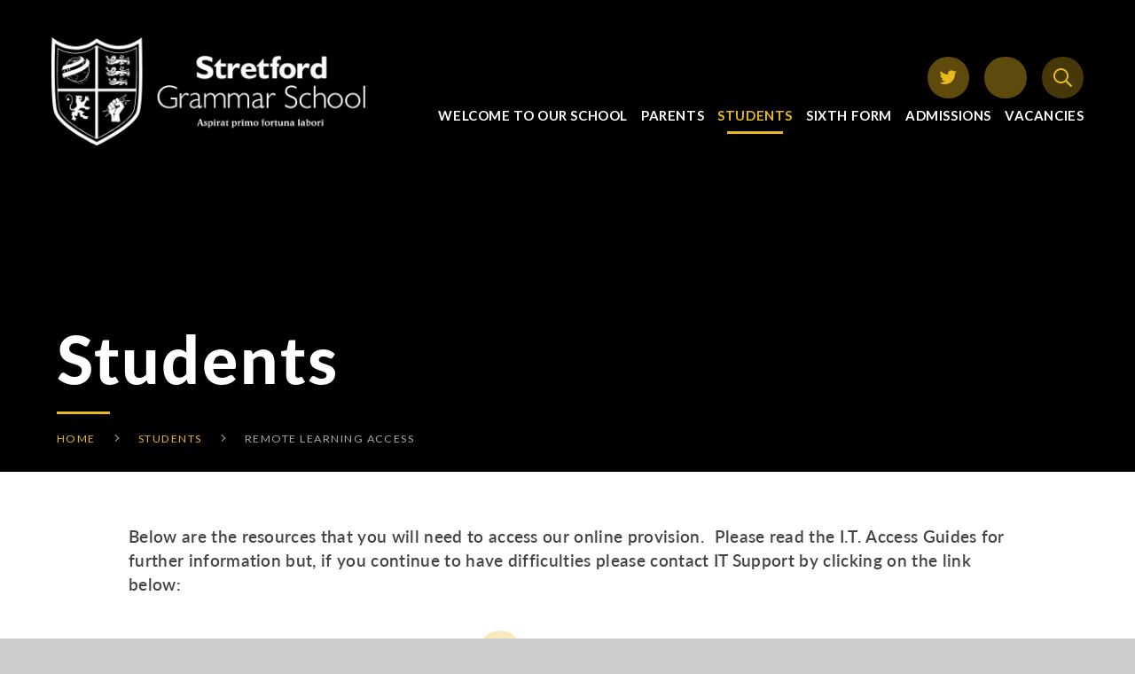

--- FILE ---
content_type: text/html
request_url: https://www.stretfordgrammar.com/page/?title=Remote+Learning+Access&pid=163
body_size: 61480
content:

<!DOCTYPE html>
<!--[if IE 7]><html class="no-ios no-js lte-ie9 lte-ie8 lte-ie7" lang="en" xml:lang="en"><![endif]-->
<!--[if IE 8]><html class="no-ios no-js lte-ie9 lte-ie8"  lang="en" xml:lang="en"><![endif]-->
<!--[if IE 9]><html class="no-ios no-js lte-ie9"  lang="en" xml:lang="en"><![endif]-->
<!--[if !IE]><!--> <html class="no-ios no-js"  lang="en" xml:lang="en"><!--<![endif]-->
	<head>
		<meta http-equiv="X-UA-Compatible" content="IE=edge" />
		<meta http-equiv="content-type" content="text/html; charset=utf-8"/>
		
		<link rel="canonical" href="https://www.stretfordgrammar.com/page/?title=Remote+Learning+Access&amp;pid=163">
		<link rel="stylesheet" integrity="sha512-SfTiTlX6kk+qitfevl/7LibUOeJWlt9rbyDn92a1DqWOw9vWG2MFoays0sgObmWazO5BQPiFucnnEAjpAB+/Sw==" crossorigin="anonymous" referrerpolicy="no-referrer" media="screen" href="https://cdnjs.cloudflare.com/ajax/libs/font-awesome/4.7.0/css/font-awesome.min.css?cache=260112">
<!--[if IE 7]><link rel="stylesheet" media="screen" href="https://cdn.juniperwebsites.co.uk/_includes/font-awesome/4.2.0/css/font-awesome-ie7.min.css?cache=v4.6.56.3">
<![endif]-->
		<title>Stretford Grammar School - Remote Learning Access</title>
		
		<style type="text/css">
			:root {
				
				--col-pri: rgb(34, 34, 34);
				
				--col-sec: rgb(136, 136, 136);
				
			}
		</style>
		
<!--[if IE]>
<script>
console = {log:function(){return;}};
</script>
<![endif]-->

<script>
	var boolItemEditDisabled;
	var boolLanguageMode, boolLanguageEditOriginal;
	var boolViewingConnect;
	var boolConnectDashboard;
	var displayRegions = [];
	var intNewFileCount = 0;
	strItemType = "page";
	strSubItemType = "page";

	var featureSupport = {
		tagging: false,
		eventTagging: false
	};
	var boolLoggedIn = false;
boolAdminMode = false;
	var boolSuperUser = false;
strCookieBarStyle = 'none';
	intParentPageID = "6";
	intCurrentItemID = 163;
	var intCurrentCatID = "";
boolIsHomePage = false;
	boolItemEditDisabled = true;
	boolLanguageEditOriginal=true;
	strCurrentLanguage='en-gb';	strFileAttachmentsUploadLocation = 'bottom';	boolViewingConnect = false;	boolConnectDashboard = false;	var objEditorComponentList = {};

</script>

<script src="https://cdn.juniperwebsites.co.uk/admin/_includes/js/mutation_events.min.js?cache=v4.6.56.3"></script>
<script src="https://cdn.juniperwebsites.co.uk/admin/_includes/js/jquery/jquery.js?cache=v4.6.56.3"></script>
<script src="https://cdn.juniperwebsites.co.uk/admin/_includes/js/jquery/jquery.prefilter.js?cache=v4.6.56.3"></script>
<script src="https://cdn.juniperwebsites.co.uk/admin/_includes/js/jquery/jquery.query.js?cache=v4.6.56.3"></script>
<script src="https://cdn.juniperwebsites.co.uk/admin/_includes/js/jquery/js.cookie.js?cache=v4.6.56.3"></script>
<script src="/_includes/editor/template-javascript.asp?cache=260112"></script>
<script src="/admin/_includes/js/functions/minified/functions.login.new.asp?cache=260112"></script>

  <script>

  </script>
<link href="https://www.stretfordgrammar.com/feeds/pages.asp?pid=163&lang=en" rel="alternate" type="application/rss+xml" title="Stretford Grammar School - Remote Learning Access - Page Updates"><link href="https://www.stretfordgrammar.com/feeds/comments.asp?title=Remote Learning Access&amp;item=page&amp;pid=163" rel="alternate" type="application/rss+xml" title="Stretford Grammar School - Remote Learning Access - Page Comments"><link rel="stylesheet" media="screen" href="/_site/css/main.css?cache=260112">
<link rel="stylesheet" media="screen" href="/_site/css/content.css?cache=260112">


	<meta name="mobile-web-app-capable" content="yes">
	<meta name="apple-mobile-web-app-capable" content="yes">
	<meta name="viewport" content="width=device-width, initial-scale=1, minimum-scale=1, maximum-scale=1">
	<link rel="author" href="/humans.txt">
	<link rel="icon" href="/_site/images/favicons/favicon.ico">
	<link rel="apple-touch-icon" href="/_site/images/favicons/favicon.png">
	<link href="https://fonts.googleapis.com/css2?family=Lato:ital,wght@0,300;0,400;0,700;1,400;1,700&display=swap" rel="stylesheet"> 
	<link rel="stylesheet" href="/_site/css/print.css" type="text/css" media="print">

	<script>
	var html = document.querySelector('html'), strMobClass = 'no-mobile'
	html.classList.remove('no-ios')
	navigator.userAgent.match(/(Android|webOS|iPhone|iPad|Windows Phone)/g) && (strMobClass = 'mobile')
	html.classList.add( strMobClass )
	</script>

	<svg style="visibility: hidden; position: absolute;">
		<defs>
			<symbol id="icon_plus" viewBox="0 0 18 18"><path d="M17.5,8.5h-8V.5a.5.5,0,0,0-1,0v8H.5a.5.5,0,0,0,0,1h8v8a.5.5,0,0,0,1,0v-8h8a.5.5,0,0,0,0-1Z"/></symbol>
			<symbol id="icon_plus2" viewBox="0 0 21.33 21.33"><path d="M20.33,9.66H11.66V1a1,1,0,0,0-2,0V9.66H1a1,1,0,0,0,0,2H9.66v8.67a1,1,0,0,0,2,0V11.66h8.67a1,1,0,0,0,0-2Z"/></symbol>
			<symbol id="icon_plus3" viewBox="0 0 14.76 14.76"><path d="M13.76,6.38H8.38V1a1,1,0,0,0-2,0V6.38H1a1,1,0,0,0,0,2H6.38v5.38a1,1,0,0,0,2,0V8.38h5.38a1,1,0,0,0,0-2Z"/></symbol>
			<symbol id="icon_cross" viewBox="0 0 13.02 13.02"><path d="M8.63,6.51l3.95-3.95A1.5,1.5,0,0,0,10.46.44l-4,4L2.56.44A1.5,1.5,0,0,0,.44,2.56l4,4-3.95,4a1.49,1.49,0,0,0,0,2.12A1.47,1.47,0,0,0,1.5,13a1.47,1.47,0,0,0,1.06-.44l4-3.95,4,3.95a1.5,1.5,0,0,0,2.12,0,1.49,1.49,0,0,0,0-2.12Z"/></symbol>

			<!-- reload code: ZmFsLS1hbmdsZS1yaWdodCxmYWwtLWV4Y2xhbWF0aW9uLWNpcmNsZSxmYWwtLXRpbWVzLGZhci0tY2xvY2ssZmFyLS1lbnZlbG9wZSxmYXItLW1hcC1tYXJrZXIsZmFyLS1waG9uZSxmYXItLXNlYXJjaCxmYXItLXNob3BwaW5nLWNhcnQ= -->
			<!-- LIGHT -->
			<symbol id="fa--angle-right--fal" viewbox="0 0 192 512"><path d="M166.9 264.5l-117.8 116c-4.7 4.7-12.3 4.7-17 0l-7.1-7.1c-4.7-4.7-4.7-12.3 0-17L127.3 256 25.1 155.6c-4.7-4.7-4.7-12.3 0-17l7.1-7.1c4.7-4.7 12.3-4.7 17 0l117.8 116c4.6 4.7 4.6 12.3-.1 17z"></path></symbol>
			<symbol id="fa--exclamation-circle--fal" viewbox="0 0 512 512"><path d="M256 40c118.621 0 216 96.075 216 216 0 119.291-96.61 216-216 216-119.244 0-216-96.562-216-216 0-119.203 96.602-216 216-216m0-32C119.043 8 8 119.083 8 256c0 136.997 111.043 248 248 248s248-111.003 248-248C504 119.083 392.957 8 256 8zm-11.49 120h22.979c6.823 0 12.274 5.682 11.99 12.5l-7 168c-.268 6.428-5.556 11.5-11.99 11.5h-8.979c-6.433 0-11.722-5.073-11.99-11.5l-7-168c-.283-6.818 5.167-12.5 11.99-12.5zM256 340c-15.464 0-28 12.536-28 28s12.536 28 28 28 28-12.536 28-28-12.536-28-28-28z"></path></symbol>
			<symbol id="fa--times--fal" viewbox="0 0 320 512"><path d="M193.94 256L296.5 153.44l21.15-21.15c3.12-3.12 3.12-8.19 0-11.31l-22.63-22.63c-3.12-3.12-8.19-3.12-11.31 0L160 222.06 36.29 98.34c-3.12-3.12-8.19-3.12-11.31 0L2.34 120.97c-3.12 3.12-3.12 8.19 0 11.31L126.06 256 2.34 379.71c-3.12 3.12-3.12 8.19 0 11.31l22.63 22.63c3.12 3.12 8.19 3.12 11.31 0L160 289.94 262.56 392.5l21.15 21.15c3.12 3.12 8.19 3.12 11.31 0l22.63-22.63c3.12-3.12 3.12-8.19 0-11.31L193.94 256z"></path></symbol>
			<!-- REGULAR -->
			<symbol id="fa--clock--far" viewbox="0 0 512 512"><path d="M256 8C119 8 8 119 8 256s111 248 248 248 248-111 248-248S393 8 256 8zm0 448c-110.5 0-200-89.5-200-200S145.5 56 256 56s200 89.5 200 200-89.5 200-200 200zm61.8-104.4l-84.9-61.7c-3.1-2.3-4.9-5.9-4.9-9.7V116c0-6.6 5.4-12 12-12h32c6.6 0 12 5.4 12 12v141.7l66.8 48.6c5.4 3.9 6.5 11.4 2.6 16.8L334.6 349c-3.9 5.3-11.4 6.5-16.8 2.6z"></path></symbol>
			<symbol id="fa--envelope--far" viewbox="0 0 512 512"><path d="M464 64H48C21.49 64 0 85.49 0 112v288c0 26.51 21.49 48 48 48h416c26.51 0 48-21.49 48-48V112c0-26.51-21.49-48-48-48zm0 48v40.805c-22.422 18.259-58.168 46.651-134.587 106.49-16.841 13.247-50.201 45.072-73.413 44.701-23.208.375-56.579-31.459-73.413-44.701C106.18 199.465 70.425 171.067 48 152.805V112h416zM48 400V214.398c22.914 18.251 55.409 43.862 104.938 82.646 21.857 17.205 60.134 55.186 103.062 54.955 42.717.231 80.509-37.199 103.053-54.947 49.528-38.783 82.032-64.401 104.947-82.653V400H48z"></path></symbol>
			<symbol id="fa--map-marker--far" viewbox="0 0 384 512"><path d="M192 0C85.903 0 0 86.014 0 192c0 71.117 23.991 93.341 151.271 297.424 18.785 30.119 62.694 30.083 81.457 0C360.075 285.234 384 263.103 384 192 384 85.903 297.986 0 192 0zm0 464C64.576 259.686 48 246.788 48 192c0-79.529 64.471-144 144-144s144 64.471 144 144c0 54.553-15.166 65.425-144 272z"></path></symbol>
			<symbol id="fa--phone--far" viewbox="0 0 512 512"><path d="M476.5 22.9L382.3 1.2c-21.6-5-43.6 6.2-52.3 26.6l-43.5 101.5c-8 18.6-2.6 40.6 13.1 53.4l40 32.7C311 267.8 267.8 311 215.4 339.5l-32.7-40c-12.8-15.7-34.8-21.1-53.4-13.1L27.7 329.9c-20.4 8.7-31.5 30.7-26.6 52.3l21.7 94.2c4.8 20.9 23.2 35.5 44.6 35.5C312.3 512 512 313.7 512 67.5c0-21.4-14.6-39.8-35.5-44.6zM69.3 464l-20.9-90.7 98.2-42.1 55.7 68.1c98.8-46.4 150.6-98 197-197l-68.1-55.7 42.1-98.2L464 69.3C463 286.9 286.9 463 69.3 464z"></path></symbol>
			<symbol id="fa--search--far" viewbox="0 0 512 512"><path d="M508.5 468.9L387.1 347.5c-2.3-2.3-5.3-3.5-8.5-3.5h-13.2c31.5-36.5 50.6-84 50.6-136C416 93.1 322.9 0 208 0S0 93.1 0 208s93.1 208 208 208c52 0 99.5-19.1 136-50.6v13.2c0 3.2 1.3 6.2 3.5 8.5l121.4 121.4c4.7 4.7 12.3 4.7 17 0l22.6-22.6c4.7-4.7 4.7-12.3 0-17zM208 368c-88.4 0-160-71.6-160-160S119.6 48 208 48s160 71.6 160 160-71.6 160-160 160z"></path></symbol>
			<symbol id="fa--shopping-cart--far" viewbox="0 0 576 512"><path d="M551.991 64H144.28l-8.726-44.608C133.35 8.128 123.478 0 112 0H12C5.373 0 0 5.373 0 12v24c0 6.627 5.373 12 12 12h80.24l69.594 355.701C150.796 415.201 144 430.802 144 448c0 35.346 28.654 64 64 64s64-28.654 64-64a63.681 63.681 0 0 0-8.583-32h145.167a63.681 63.681 0 0 0-8.583 32c0 35.346 28.654 64 64 64 35.346 0 64-28.654 64-64 0-18.136-7.556-34.496-19.676-46.142l1.035-4.757c3.254-14.96-8.142-29.101-23.452-29.101H203.76l-9.39-48h312.405c11.29 0 21.054-7.869 23.452-18.902l45.216-208C578.695 78.139 567.299 64 551.991 64zM208 472c-13.234 0-24-10.766-24-24s10.766-24 24-24 24 10.766 24 24-10.766 24-24 24zm256 0c-13.234 0-24-10.766-24-24s10.766-24 24-24 24 10.766 24 24-10.766 24-24 24zm23.438-200H184.98l-31.31-160h368.548l-34.78 160z"></path></symbol>
	</defs>
</svg><link rel="stylesheet" media="screen" href="https://cdn.juniperwebsites.co.uk/_includes/css/content-blocks.css?cache=v4.6.56.3">
<link rel="stylesheet" media="screen" href="/_includes/css/cookie-colour.asp?cache=260112">
<link rel="stylesheet" media="screen" href="https://cdn.juniperwebsites.co.uk/_includes/css/cookies.css?cache=v4.6.56.3">
<link rel="stylesheet" media="screen" href="https://cdn.juniperwebsites.co.uk/_includes/css/cookies.advanced.css?cache=v4.6.56.3">
<link rel="stylesheet" media="screen" href="https://cdn.juniperwebsites.co.uk/_includes/css/overlord.css?cache=v4.6.56.3">
<link rel="stylesheet" media="screen" href="https://cdn.juniperwebsites.co.uk/_includes/css/templates.css?cache=v4.6.56.3">
<link rel="stylesheet" media="screen" href="/_site/css/attachments.css?cache=260112">
<link rel="stylesheet" media="screen" href="/_site/css/templates.css?cache=260112">
<style>#print_me { display: none;}</style><script src="https://cdn.juniperwebsites.co.uk/admin/_includes/js/modernizr.js?cache=v4.6.56.3"></script>

        <meta property="og:site_name" content="Stretford Grammar School" />
        <meta property="og:title" content="Remote Learning Access" />
        <meta property="og:image" content="https://www.stretfordgrammar.com/_site/images/design/thumbnail.jpg" />
        <meta property="og:type" content="website" />
        <meta property="twitter:card" content="summary" />
</head>


    <body>


<div id="print_me"></div>
<div class="mason mason--inner mason--pagetype_subgrid mason--noadmin mason--nosecure">

	<section class="access">
		<a class="access__anchor" name="header"></a>
		<a class="access__link" href="#content">Skip to content &darr;</a>
	</section>

	

	<header class="header parent block-d" id="header">
		<div class="header__main header__sticky">
			<a class="header__logo logo" href="/">
				<picture class="header__logo--main">
					<source media="(min-width:600px)" srcset="/_site/images/design/logo.png 1x, /_site/images/design/logo@2x.png 2x">
					<source media="(min-width:0px)" srcset="/_site/images/design/logo-mob.png 1x, /_site/images/design/logo-mob@2x.png 2x">
					<img src="/_site/images/design/logo.png" alt="Stretford Grammar School">
				</picture>
				<img class="header__logo--pinned" src="/_site/images/design/logo-pinned.png" srcset="/_site/images/design/logo-pinned.png 1x, /_site/images/design/logo-pinned@2x.png 2x" alt="Stretford Grammar School">
				<h1>Stretford Grammar School</h1>
			</a>
			
			<button class="menu__btn parent block-l col-pri" data-toggle=".mason--menu" aria-label="Toggle mobile menu">
				<span class="menu__btn__icon"><span></span><span></span><span></span><span></span><span></span></span>
			</button>
			
			<section class="menu parent block-d">
				<div class="menu__main">
					<nav class="menu__bar ms-center">
						<div class="menu__extra iconlinks">
							<ul class="menu__basket list">
								<li><a class="ms-icon" href="https://twitter.com/StretfordGram" target="_blank" data-type="twitter"><i class="fa fa-twitter" aria-hidden="true"></i></a></li><li><a class="ms-icon" href="https://translate.google.co.uk/?sl=auto&tl=en&op=translate" target="_blank" data-type="null"><i class="fa fa-null" aria-hidden="true"></i></a></li><li><button class="ms-icon search__btn" data-toggle=".mason--search" data-type="search"><svg class='fa--search--far'><use href='#fa--search--far' xlink:href='#fa--search--far' x='0' y='0'/></svg></button></li>
							</ul>
						</div>
						<ul><li class="menu__bar__item menu__bar__item--page_1"><a class="a_block" id="page_1" href="/"><svg class='menu__bar__item__sep fa--angle-right--fal col-sec'><use href='#fa--angle-right--fal' xlink:href='#fa--angle-right--fal' x='0' y='0'/></svg><span>Home</span></a><button class="menu__bar__item__button" data-tab=".menu__bar__item--page_1--expand"><svg class='icon_plus abs_fill'><use href='#icon_plus' xlink:href='#icon_plus' x='0' y='0'/></svg></button></li><li class="menu__bar__item menu__bar__item--page_3 menu__bar__item--subitems"><a class="a_block" id="page_3" href="/our-school"><svg class='menu__bar__item__sep fa--angle-right--fal col-sec'><use href='#fa--angle-right--fal' xlink:href='#fa--angle-right--fal' x='0' y='0'/></svg><span>Welcome to our School</span></a><button class="menu__bar__item__button" data-tab=".menu__bar__item--page_3--expand"><svg class='icon_plus abs_fill'><use href='#icon_plus' xlink:href='#icon_plus' x='0' y='0'/></svg></button><ul class="menu__bar__item__sub"><li class="menu__bar__item menu__bar__item--page_37"><a class="a_block" id="page_37" href="/vision-and-values"><svg class='menu__bar__item__sep fa--angle-right--fal col-sec'><use href='#fa--angle-right--fal' xlink:href='#fa--angle-right--fal' x='0' y='0'/></svg><span>Key Information about Our School</span></a><button class="menu__bar__item__button" data-tab=".menu__bar__item--page_37--expand"><svg class='icon_plus abs_fill'><use href='#icon_plus' xlink:href='#icon_plus' x='0' y='0'/></svg></button></li><li class="menu__bar__item menu__bar__item--news_category_2"><a class="a_block" id="news_category_2" href="/news/?pid=3&amp;nid=2"><svg class='menu__bar__item__sep fa--angle-right--fal col-sec'><use href='#fa--angle-right--fal' xlink:href='#fa--angle-right--fal' x='0' y='0'/></svg><span>Our News</span></a><button class="menu__bar__item__button" data-tab=".menu__bar__item--news_category_2--expand"><svg class='icon_plus abs_fill'><use href='#icon_plus' xlink:href='#icon_plus' x='0' y='0'/></svg></button></li><li class="menu__bar__item menu__bar__item--page_158"><a class="a_block" id="page_158" href="/page/?title=Staff+Remote+Access&amp;pid=158"><svg class='menu__bar__item__sep fa--angle-right--fal col-sec'><use href='#fa--angle-right--fal' xlink:href='#fa--angle-right--fal' x='0' y='0'/></svg><span>Staff Remote Access</span></a><button class="menu__bar__item__button" data-tab=".menu__bar__item--page_158--expand"><svg class='icon_plus abs_fill'><use href='#icon_plus' xlink:href='#icon_plus' x='0' y='0'/></svg></button></li><li class="menu__bar__item menu__bar__item--page_48"><a class="a_block" id="page_48" href="/privacy-notice"><svg class='menu__bar__item__sep fa--angle-right--fal col-sec'><use href='#fa--angle-right--fal' xlink:href='#fa--angle-right--fal' x='0' y='0'/></svg><span>Stretford Grammar School Privacy Notice</span></a><button class="menu__bar__item__button" data-tab=".menu__bar__item--page_48--expand"><svg class='icon_plus abs_fill'><use href='#icon_plus' xlink:href='#icon_plus' x='0' y='0'/></svg></button></li></ul></li><li class="menu__bar__item menu__bar__item--page_2 menu__bar__item--subitems"><a class="a_block" id="page_2" href="/parents"><svg class='menu__bar__item__sep fa--angle-right--fal col-sec'><use href='#fa--angle-right--fal' xlink:href='#fa--angle-right--fal' x='0' y='0'/></svg><span>Parents</span></a><button class="menu__bar__item__button" data-tab=".menu__bar__item--page_2--expand"><svg class='icon_plus abs_fill'><use href='#icon_plus' xlink:href='#icon_plus' x='0' y='0'/></svg></button><ul class="menu__bar__item__sub"><li class="menu__bar__item menu__bar__item--page_488"><a class="a_block" id="page_488" href="/page/?title=Supporting+Your+Child&amp;pid=488"><svg class='menu__bar__item__sep fa--angle-right--fal col-sec'><use href='#fa--angle-right--fal' xlink:href='#fa--angle-right--fal' x='0' y='0'/></svg><span>Supporting Your Child</span></a><button class="menu__bar__item__button" data-tab=".menu__bar__item--page_488--expand"><svg class='icon_plus abs_fill'><use href='#icon_plus' xlink:href='#icon_plus' x='0' y='0'/></svg></button></li><li class="menu__bar__item menu__bar__item--url_1"><a class="a_block" id="url_1" href="/calendar-of-events"><svg class='menu__bar__item__sep fa--angle-right--fal col-sec'><use href='#fa--angle-right--fal' xlink:href='#fa--angle-right--fal' x='0' y='0'/></svg><span>Calendar of Events</span></a><button class="menu__bar__item__button" data-tab=".menu__bar__item--url_1--expand"><svg class='icon_plus abs_fill'><use href='#icon_plus' xlink:href='#icon_plus' x='0' y='0'/></svg></button></li><li class="menu__bar__item menu__bar__item--page_26"><a class="a_block" id="page_26" href="/term-dates"><svg class='menu__bar__item__sep fa--angle-right--fal col-sec'><use href='#fa--angle-right--fal' xlink:href='#fa--angle-right--fal' x='0' y='0'/></svg><span>Term Dates</span></a><button class="menu__bar__item__button" data-tab=".menu__bar__item--page_26--expand"><svg class='icon_plus abs_fill'><use href='#icon_plus' xlink:href='#icon_plus' x='0' y='0'/></svg></button></li><li class="menu__bar__item menu__bar__item--form_248"><a class="a_block" id="form_248" href="/form/?pid=2&amp;form=248"><svg class='menu__bar__item__sep fa--angle-right--fal col-sec'><use href='#fa--angle-right--fal' xlink:href='#fa--angle-right--fal' x='0' y='0'/></svg><span>Request for Absence during Term Time</span></a><button class="menu__bar__item__button" data-tab=".menu__bar__item--form_248--expand"><svg class='icon_plus abs_fill'><use href='#icon_plus' xlink:href='#icon_plus' x='0' y='0'/></svg></button></li><li class="menu__bar__item menu__bar__item--page_474"><a class="a_block" id="page_474" href="/page/?title=GCSE+Options&amp;pid=474"><svg class='menu__bar__item__sep fa--angle-right--fal col-sec'><use href='#fa--angle-right--fal' xlink:href='#fa--angle-right--fal' x='0' y='0'/></svg><span>GCSE Options</span></a><button class="menu__bar__item__button" data-tab=".menu__bar__item--page_474--expand"><svg class='icon_plus abs_fill'><use href='#icon_plus' xlink:href='#icon_plus' x='0' y='0'/></svg></button></li><li class="menu__bar__item menu__bar__item--page_196"><a class="a_block" id="page_196" href="/page/?title=Biometric+Information&amp;pid=196"><svg class='menu__bar__item__sep fa--angle-right--fal col-sec'><use href='#fa--angle-right--fal' xlink:href='#fa--angle-right--fal' x='0' y='0'/></svg><span>Biometric Information</span></a><button class="menu__bar__item__button" data-tab=".menu__bar__item--page_196--expand"><svg class='icon_plus abs_fill'><use href='#icon_plus' xlink:href='#icon_plus' x='0' y='0'/></svg></button></li><li class="menu__bar__item menu__bar__item--page_33"><a class="a_block" id="page_33" href="/free-school-meals"><svg class='menu__bar__item__sep fa--angle-right--fal col-sec'><use href='#fa--angle-right--fal' xlink:href='#fa--angle-right--fal' x='0' y='0'/></svg><span>Free School Meals</span></a><button class="menu__bar__item__button" data-tab=".menu__bar__item--page_33--expand"><svg class='icon_plus abs_fill'><use href='#icon_plus' xlink:href='#icon_plus' x='0' y='0'/></svg></button></li><li class="menu__bar__item menu__bar__item--url_8"><a class="a_block" id="url_8" href="http://help.stretfordgrammar.com" target="_blank" rel="external"><svg class='menu__bar__item__sep fa--angle-right--fal col-sec'><use href='#fa--angle-right--fal' xlink:href='#fa--angle-right--fal' x='0' y='0'/></svg><span>I.T.  Access Help Guides</span></a><button class="menu__bar__item__button" data-tab=".menu__bar__item--url_8--expand"><svg class='icon_plus abs_fill'><use href='#icon_plus' xlink:href='#icon_plus' x='0' y='0'/></svg></button></li><li class="menu__bar__item menu__bar__item--url_3"><a class="a_block" id="url_3" href="https://www.mychildatschool.com/MCAS/MCSParentLogin "><svg class='menu__bar__item__sep fa--angle-right--fal col-sec'><use href='#fa--angle-right--fal' xlink:href='#fa--angle-right--fal' x='0' y='0'/></svg><span>My Child At School &amp; Payment Portal</span></a><button class="menu__bar__item__button" data-tab=".menu__bar__item--url_3--expand"><svg class='icon_plus abs_fill'><use href='#icon_plus' xlink:href='#icon_plus' x='0' y='0'/></svg></button></li><li class="menu__bar__item menu__bar__item--url_10"><a class="a_block" id="url_10" href="/e-safety" target="_blank" rel="external"><svg class='menu__bar__item__sep fa--angle-right--fal col-sec'><use href='#fa--angle-right--fal' xlink:href='#fa--angle-right--fal' x='0' y='0'/></svg><span>Online Safety</span></a><button class="menu__bar__item__button" data-tab=".menu__bar__item--url_10--expand"><svg class='icon_plus abs_fill'><use href='#icon_plus' xlink:href='#icon_plus' x='0' y='0'/></svg></button></li><li class="menu__bar__item menu__bar__item--url_14"><a class="a_block" id="url_14" href="/page/?title=Remote+Learning+Access&amp;pid=163" target="_blank" rel="external"><svg class='menu__bar__item__sep fa--angle-right--fal col-sec'><use href='#fa--angle-right--fal' xlink:href='#fa--angle-right--fal' x='0' y='0'/></svg><span>Parent Guide to Remote Education at SGS</span></a><button class="menu__bar__item__button" data-tab=".menu__bar__item--url_14--expand"><svg class='icon_plus abs_fill'><use href='#icon_plus' xlink:href='#icon_plus' x='0' y='0'/></svg></button></li><li class="menu__bar__item menu__bar__item--page_34"><a class="a_block" id="page_34" href="/parental-surveys"><svg class='menu__bar__item__sep fa--angle-right--fal col-sec'><use href='#fa--angle-right--fal' xlink:href='#fa--angle-right--fal' x='0' y='0'/></svg><span>Parental Surveys</span></a><button class="menu__bar__item__button" data-tab=".menu__bar__item--page_34--expand"><svg class='icon_plus abs_fill'><use href='#icon_plus' xlink:href='#icon_plus' x='0' y='0'/></svg></button></li><li class="menu__bar__item menu__bar__item--page_35"><a class="a_block" id="page_35" href="/pta"><svg class='menu__bar__item__sep fa--angle-right--fal col-sec'><use href='#fa--angle-right--fal' xlink:href='#fa--angle-right--fal' x='0' y='0'/></svg><span>PTA</span></a><button class="menu__bar__item__button" data-tab=".menu__bar__item--page_35--expand"><svg class='icon_plus abs_fill'><use href='#icon_plus' xlink:href='#icon_plus' x='0' y='0'/></svg></button></li><li class="menu__bar__item menu__bar__item--page_29"><a class="a_block" id="page_29" href="/send-information"><svg class='menu__bar__item__sep fa--angle-right--fal col-sec'><use href='#fa--angle-right--fal' xlink:href='#fa--angle-right--fal' x='0' y='0'/></svg><span>SEND Information</span></a><button class="menu__bar__item__button" data-tab=".menu__bar__item--page_29--expand"><svg class='icon_plus abs_fill'><use href='#icon_plus' xlink:href='#icon_plus' x='0' y='0'/></svg></button></li><li class="menu__bar__item menu__bar__item--url_31"><a class="a_block" id="url_31" href="https://www.stretfordgrammar.com/wellbeing?action=saved" target="_blank" rel="external"><svg class='menu__bar__item__sep fa--angle-right--fal col-sec'><use href='#fa--angle-right--fal' xlink:href='#fa--angle-right--fal' x='0' y='0'/></svg><span>Student Wellbeing</span></a><button class="menu__bar__item__button" data-tab=".menu__bar__item--url_31--expand"><svg class='icon_plus abs_fill'><use href='#icon_plus' xlink:href='#icon_plus' x='0' y='0'/></svg></button></li><li class="menu__bar__item menu__bar__item--page_25"><a class="a_block" id="page_25" href="/school-uniform"><svg class='menu__bar__item__sep fa--angle-right--fal col-sec'><use href='#fa--angle-right--fal' xlink:href='#fa--angle-right--fal' x='0' y='0'/></svg><span>Uniform and Appearance Code</span></a><button class="menu__bar__item__button" data-tab=".menu__bar__item--page_25--expand"><svg class='icon_plus abs_fill'><use href='#icon_plus' xlink:href='#icon_plus' x='0' y='0'/></svg></button></li></ul></li><li class="menu__bar__item menu__bar__item--page_6 menu__bar__item--subitems menu__bar__item--selected"><a class="a_block" id="page_6" href="/students"><svg class='menu__bar__item__sep fa--angle-right--fal col-sec'><use href='#fa--angle-right--fal' xlink:href='#fa--angle-right--fal' x='0' y='0'/></svg><span>Students</span></a><button class="menu__bar__item__button" data-tab=".menu__bar__item--page_6--expand"><svg class='icon_plus abs_fill'><use href='#icon_plus' xlink:href='#icon_plus' x='0' y='0'/></svg></button><ul class="menu__bar__item__sub"><li class="menu__bar__item menu__bar__item--form_54"><a class="a_block" id="form_54" href="/form/?pid=6&amp;form=54"><svg class='menu__bar__item__sep fa--angle-right--fal col-sec'><use href='#fa--angle-right--fal' xlink:href='#fa--angle-right--fal' x='0' y='0'/></svg><span>Reporting a Concern</span></a><button class="menu__bar__item__button" data-tab=".menu__bar__item--form_54--expand"><svg class='icon_plus abs_fill'><use href='#icon_plus' xlink:href='#icon_plus' x='0' y='0'/></svg></button></li><li class="menu__bar__item menu__bar__item--page_21"><a class="a_block" id="page_21" href="/wellbeing"><svg class='menu__bar__item__sep fa--angle-right--fal col-sec'><use href='#fa--angle-right--fal' xlink:href='#fa--angle-right--fal' x='0' y='0'/></svg><span>Wellbeing at Stretford Grammar School</span></a><button class="menu__bar__item__button" data-tab=".menu__bar__item--page_21--expand"><svg class='icon_plus abs_fill'><use href='#icon_plus' xlink:href='#icon_plus' x='0' y='0'/></svg></button></li><li class="menu__bar__item menu__bar__item--page_23"><a class="a_block" id="page_23" href="/extra-curricular-activities"><svg class='menu__bar__item__sep fa--angle-right--fal col-sec'><use href='#fa--angle-right--fal' xlink:href='#fa--angle-right--fal' x='0' y='0'/></svg><span>Extra-Curricular Activities</span></a><button class="menu__bar__item__button" data-tab=".menu__bar__item--page_23--expand"><svg class='icon_plus abs_fill'><use href='#icon_plus' xlink:href='#icon_plus' x='0' y='0'/></svg></button></li><li class="menu__bar__item menu__bar__item--page_22"><a class="a_block" id="page_22" href="/exam-information"><svg class='menu__bar__item__sep fa--angle-right--fal col-sec'><use href='#fa--angle-right--fal' xlink:href='#fa--angle-right--fal' x='0' y='0'/></svg><span>Exam Information</span></a><button class="menu__bar__item__button" data-tab=".menu__bar__item--page_22--expand"><svg class='icon_plus abs_fill'><use href='#icon_plus' xlink:href='#icon_plus' x='0' y='0'/></svg></button></li><li class="menu__bar__item menu__bar__item--page_256"><a class="a_block" id="page_256" href="/page/?title=Library&amp;pid=256"><svg class='menu__bar__item__sep fa--angle-right--fal col-sec'><use href='#fa--angle-right--fal' xlink:href='#fa--angle-right--fal' x='0' y='0'/></svg><span>Library</span></a><button class="menu__bar__item__button" data-tab=".menu__bar__item--page_256--expand"><svg class='icon_plus abs_fill'><use href='#icon_plus' xlink:href='#icon_plus' x='0' y='0'/></svg></button></li><li class="menu__bar__item menu__bar__item--page_18"><a class="a_block" id="page_18" href="/e-safety"><svg class='menu__bar__item__sep fa--angle-right--fal col-sec'><use href='#fa--angle-right--fal' xlink:href='#fa--angle-right--fal' x='0' y='0'/></svg><span>Online-Safety</span></a><button class="menu__bar__item__button" data-tab=".menu__bar__item--page_18--expand"><svg class='icon_plus abs_fill'><use href='#icon_plus' xlink:href='#icon_plus' x='0' y='0'/></svg></button></li><li class="menu__bar__item menu__bar__item--page_163 menu__bar__item--selected menu__bar__item--final"><a class="a_block" id="page_163" href="/page/?title=Remote+Learning+Access&amp;pid=163"><svg class='menu__bar__item__sep fa--angle-right--fal col-sec'><use href='#fa--angle-right--fal' xlink:href='#fa--angle-right--fal' x='0' y='0'/></svg><span>Remote Learning Access</span></a><button class="menu__bar__item__button" data-tab=".menu__bar__item--page_163--expand"><svg class='icon_plus abs_fill'><use href='#icon_plus' xlink:href='#icon_plus' x='0' y='0'/></svg></button></li><li class="menu__bar__item menu__bar__item--page_253"><a class="a_block" id="page_253" href="/page/?title=Year+11+Support+Sessions&amp;pid=253"><svg class='menu__bar__item__sep fa--angle-right--fal col-sec'><use href='#fa--angle-right--fal' xlink:href='#fa--angle-right--fal' x='0' y='0'/></svg><span>Year 11 Support Sessions</span></a><button class="menu__bar__item__button" data-tab=".menu__bar__item--page_253--expand"><svg class='icon_plus abs_fill'><use href='#icon_plus' xlink:href='#icon_plus' x='0' y='0'/></svg></button></li><li class="menu__bar__item menu__bar__item--form_283"><a class="a_block" id="form_283" href="/form/?pid=6&amp;form=283"><svg class='menu__bar__item__sep fa--angle-right--fal col-sec'><use href='#fa--angle-right--fal' xlink:href='#fa--angle-right--fal' x='0' y='0'/></svg><span>Student Self Referral</span></a><button class="menu__bar__item__button" data-tab=".menu__bar__item--form_283--expand"><svg class='icon_plus abs_fill'><use href='#icon_plus' xlink:href='#icon_plus' x='0' y='0'/></svg></button></li><li class="menu__bar__item menu__bar__item--page_480"><a class="a_block" id="page_480" href="/page/?title=The+Duke+of+Edinburgh%27s+Award&amp;pid=480"><svg class='menu__bar__item__sep fa--angle-right--fal col-sec'><use href='#fa--angle-right--fal' xlink:href='#fa--angle-right--fal' x='0' y='0'/></svg><span>The Duke of Edinburgh's Award</span></a><button class="menu__bar__item__button" data-tab=".menu__bar__item--page_480--expand"><svg class='icon_plus abs_fill'><use href='#icon_plus' xlink:href='#icon_plus' x='0' y='0'/></svg></button></li></ul></li><li class="menu__bar__item menu__bar__item--page_7 menu__bar__item--subitems"><a class="a_block" id="page_7" href="/sixth-form"><svg class='menu__bar__item__sep fa--angle-right--fal col-sec'><use href='#fa--angle-right--fal' xlink:href='#fa--angle-right--fal' x='0' y='0'/></svg><span>Sixth Form</span></a><button class="menu__bar__item__button" data-tab=".menu__bar__item--page_7--expand"><svg class='icon_plus abs_fill'><use href='#icon_plus' xlink:href='#icon_plus' x='0' y='0'/></svg></button><ul class="menu__bar__item__sub"><li class="menu__bar__item menu__bar__item--page_15"><a class="a_block" id="page_15" href="/our-sixth-form"><svg class='menu__bar__item__sep fa--angle-right--fal col-sec'><use href='#fa--angle-right--fal' xlink:href='#fa--angle-right--fal' x='0' y='0'/></svg><span>Welcome To Our Community</span></a><button class="menu__bar__item__button" data-tab=".menu__bar__item--page_15--expand"><svg class='icon_plus abs_fill'><use href='#icon_plus' xlink:href='#icon_plus' x='0' y='0'/></svg></button></li><li class="menu__bar__item menu__bar__item--page_14"><a class="a_block" id="page_14" href="/admissions"><svg class='menu__bar__item__sep fa--angle-right--fal col-sec'><use href='#fa--angle-right--fal' xlink:href='#fa--angle-right--fal' x='0' y='0'/></svg><span>Admission to Our Sixth Form</span></a><button class="menu__bar__item__button" data-tab=".menu__bar__item--page_14--expand"><svg class='icon_plus abs_fill'><use href='#icon_plus' xlink:href='#icon_plus' x='0' y='0'/></svg></button></li><li class="menu__bar__item menu__bar__item--page_255"><a class="a_block" id="page_255" href="/page/?title=Apply+to+Our+Sixth+Form+Community&amp;pid=255"><svg class='menu__bar__item__sep fa--angle-right--fal col-sec'><use href='#fa--angle-right--fal' xlink:href='#fa--angle-right--fal' x='0' y='0'/></svg><span>Apply to Our Sixth Form Community</span></a><button class="menu__bar__item__button" data-tab=".menu__bar__item--page_255--expand"><svg class='icon_plus abs_fill'><use href='#icon_plus' xlink:href='#icon_plus' x='0' y='0'/></svg></button></li><li class="menu__bar__item menu__bar__item--page_11"><a class="a_block" id="page_11" href="/courses-on-offer"><svg class='menu__bar__item__sep fa--angle-right--fal col-sec'><use href='#fa--angle-right--fal' xlink:href='#fa--angle-right--fal' x='0' y='0'/></svg><span>Programmes of Study</span></a><button class="menu__bar__item__button" data-tab=".menu__bar__item--page_11--expand"><svg class='icon_plus abs_fill'><use href='#icon_plus' xlink:href='#icon_plus' x='0' y='0'/></svg></button></li><li class="menu__bar__item menu__bar__item--page_261"><a class="a_block" id="page_261" href="/page/?title=Personal+Development+Programme&amp;pid=261"><svg class='menu__bar__item__sep fa--angle-right--fal col-sec'><use href='#fa--angle-right--fal' xlink:href='#fa--angle-right--fal' x='0' y='0'/></svg><span>Personal Development Programme</span></a><button class="menu__bar__item__button" data-tab=".menu__bar__item--page_261--expand"><svg class='icon_plus abs_fill'><use href='#icon_plus' xlink:href='#icon_plus' x='0' y='0'/></svg></button></li><li class="menu__bar__item menu__bar__item--page_16"><a class="a_block" id="page_16" href="/financial-support"><svg class='menu__bar__item__sep fa--angle-right--fal col-sec'><use href='#fa--angle-right--fal' xlink:href='#fa--angle-right--fal' x='0' y='0'/></svg><span>16-19 Bursary</span></a><button class="menu__bar__item__button" data-tab=".menu__bar__item--page_16--expand"><svg class='icon_plus abs_fill'><use href='#icon_plus' xlink:href='#icon_plus' x='0' y='0'/></svg></button></li></ul></li><li class="menu__bar__item menu__bar__item--page_151 menu__bar__item--subitems"><a class="a_block" id="page_151" href="/page/?title=Admissions&amp;pid=151"><svg class='menu__bar__item__sep fa--angle-right--fal col-sec'><use href='#fa--angle-right--fal' xlink:href='#fa--angle-right--fal' x='0' y='0'/></svg><span>Admissions</span></a><button class="menu__bar__item__button" data-tab=".menu__bar__item--page_151--expand"><svg class='icon_plus abs_fill'><use href='#icon_plus' xlink:href='#icon_plus' x='0' y='0'/></svg></button><ul class="menu__bar__item__sub"><li class="menu__bar__item menu__bar__item--form_42"><a class="a_block" id="form_42" href="/form/?pid=151&amp;form=42"><svg class='menu__bar__item__sep fa--angle-right--fal col-sec'><use href='#fa--angle-right--fal' xlink:href='#fa--angle-right--fal' x='0' y='0'/></svg><span>Admissions Enquiry Form</span></a><button class="menu__bar__item__button" data-tab=".menu__bar__item--form_42--expand"><svg class='icon_plus abs_fill'><use href='#icon_plus' xlink:href='#icon_plus' x='0' y='0'/></svg></button></li><li class="menu__bar__item menu__bar__item--page_155"><a class="a_block" id="page_155" href="/page/?title=In%2DYear+Admissions+7+to+11&amp;pid=155"><svg class='menu__bar__item__sep fa--angle-right--fal col-sec'><use href='#fa--angle-right--fal' xlink:href='#fa--angle-right--fal' x='0' y='0'/></svg><span>In-Year Admissions 7 to 11</span></a><button class="menu__bar__item__button" data-tab=".menu__bar__item--page_155--expand"><svg class='icon_plus abs_fill'><use href='#icon_plus' xlink:href='#icon_plus' x='0' y='0'/></svg></button></li><li class="menu__bar__item menu__bar__item--page_185"><a class="a_block" id="page_185" href="/page/?title=Year+7+New+Starter+Information&amp;pid=185"><svg class='menu__bar__item__sep fa--angle-right--fal col-sec'><use href='#fa--angle-right--fal' xlink:href='#fa--angle-right--fal' x='0' y='0'/></svg><span>Year 7 New Starter Information</span></a><button class="menu__bar__item__button" data-tab=".menu__bar__item--page_185--expand"><svg class='icon_plus abs_fill'><use href='#icon_plus' xlink:href='#icon_plus' x='0' y='0'/></svg></button></li><li class="menu__bar__item menu__bar__item--page_156"><a class="a_block" id="page_156" href="/page/?title=Admission+Timetable+for+entry+in+September+2026&amp;pid=156"><svg class='menu__bar__item__sep fa--angle-right--fal col-sec'><use href='#fa--angle-right--fal' xlink:href='#fa--angle-right--fal' x='0' y='0'/></svg><span>Admission Timetable for entry in September 2026</span></a><button class="menu__bar__item__button" data-tab=".menu__bar__item--page_156--expand"><svg class='icon_plus abs_fill'><use href='#icon_plus' xlink:href='#icon_plus' x='0' y='0'/></svg></button></li><li class="menu__bar__item menu__bar__item--page_184"><a class="a_block" id="page_184" href="/page/?title=Appeals+Timetable+for+September+2025&amp;pid=184"><svg class='menu__bar__item__sep fa--angle-right--fal col-sec'><use href='#fa--angle-right--fal' xlink:href='#fa--angle-right--fal' x='0' y='0'/></svg><span>Appeals Timetable for September 2025</span></a><button class="menu__bar__item__button" data-tab=".menu__bar__item--page_184--expand"><svg class='icon_plus abs_fill'><use href='#icon_plus' xlink:href='#icon_plus' x='0' y='0'/></svg></button></li><li class="menu__bar__item menu__bar__item--page_290"><a class="a_block" id="page_290" href="/page/?title=Familiarisation+Information&amp;pid=290"><svg class='menu__bar__item__sep fa--angle-right--fal col-sec'><use href='#fa--angle-right--fal' xlink:href='#fa--angle-right--fal' x='0' y='0'/></svg><span>Familiarisation Information</span></a><button class="menu__bar__item__button" data-tab=".menu__bar__item--page_290--expand"><svg class='icon_plus abs_fill'><use href='#icon_plus' xlink:href='#icon_plus' x='0' y='0'/></svg></button></li><li class="menu__bar__item menu__bar__item--page_154"><a class="a_block" id="page_154" href="/page/?title=Important+Travel+Information+for+the+Entrance+Examination&amp;pid=154"><svg class='menu__bar__item__sep fa--angle-right--fal col-sec'><use href='#fa--angle-right--fal' xlink:href='#fa--angle-right--fal' x='0' y='0'/></svg><span>Important Travel Information for the Entrance Examination</span></a><button class="menu__bar__item__button" data-tab=".menu__bar__item--page_154--expand"><svg class='icon_plus abs_fill'><use href='#icon_plus' xlink:href='#icon_plus' x='0' y='0'/></svg></button></li><li class="menu__bar__item menu__bar__item--form_104"><a class="a_block" id="form_104" href="/form/?pid=151&amp;form=104"><svg class='menu__bar__item__sep fa--angle-right--fal col-sec'><use href='#fa--angle-right--fal' xlink:href='#fa--angle-right--fal' x='0' y='0'/></svg><span>Year 5 Master Classes</span></a><button class="menu__bar__item__button" data-tab=".menu__bar__item--form_104--expand"><svg class='icon_plus abs_fill'><use href='#icon_plus' xlink:href='#icon_plus' x='0' y='0'/></svg></button></li><li class="menu__bar__item menu__bar__item--page_292"><a class="a_block" id="page_292" href="/page/?title=Frequently+Asked+Questions+for+Admission+in+2026&amp;pid=292"><svg class='menu__bar__item__sep fa--angle-right--fal col-sec'><use href='#fa--angle-right--fal' xlink:href='#fa--angle-right--fal' x='0' y='0'/></svg><span>Frequently Asked Questions for Admission in 2026</span></a><button class="menu__bar__item__button" data-tab=".menu__bar__item--page_292--expand"><svg class='icon_plus abs_fill'><use href='#icon_plus' xlink:href='#icon_plus' x='0' y='0'/></svg></button></li><li class="menu__bar__item menu__bar__item--form_270"><a class="a_block" id="form_270" href="/form/?pid=151&amp;form=270"><svg class='menu__bar__item__sep fa--angle-right--fal col-sec'><use href='#fa--angle-right--fal' xlink:href='#fa--angle-right--fal' x='0' y='0'/></svg><span>Admissions Application Roadshow</span></a><button class="menu__bar__item__button" data-tab=".menu__bar__item--form_270--expand"><svg class='icon_plus abs_fill'><use href='#icon_plus' xlink:href='#icon_plus' x='0' y='0'/></svg></button></li><li class="menu__bar__item menu__bar__item--page_500"><a class="a_block" id="page_500" href="/page/?title=Horizons+Programme&amp;pid=500"><svg class='menu__bar__item__sep fa--angle-right--fal col-sec'><use href='#fa--angle-right--fal' xlink:href='#fa--angle-right--fal' x='0' y='0'/></svg><span>Horizons Programme</span></a><button class="menu__bar__item__button" data-tab=".menu__bar__item--page_500--expand"><svg class='icon_plus abs_fill'><use href='#icon_plus' xlink:href='#icon_plus' x='0' y='0'/></svg></button></li></ul></li><li class="menu__bar__item menu__bar__item--page_206 menu__bar__item--subitems"><a class="a_block" id="page_206" href="/page/?title=Vacancies&amp;pid=206"><svg class='menu__bar__item__sep fa--angle-right--fal col-sec'><use href='#fa--angle-right--fal' xlink:href='#fa--angle-right--fal' x='0' y='0'/></svg><span>Vacancies</span></a><button class="menu__bar__item__button" data-tab=".menu__bar__item--page_206--expand"><svg class='icon_plus abs_fill'><use href='#icon_plus' xlink:href='#icon_plus' x='0' y='0'/></svg></button><ul class="menu__bar__item__sub"><li class="menu__bar__item menu__bar__item--page_318"><a class="a_block" id="page_318" href="/page/?title=Vacancy+Information&amp;pid=318"><svg class='menu__bar__item__sep fa--angle-right--fal col-sec'><use href='#fa--angle-right--fal' xlink:href='#fa--angle-right--fal' x='0' y='0'/></svg><span>Vacancy Information</span></a><button class="menu__bar__item__button" data-tab=".menu__bar__item--page_318--expand"><svg class='icon_plus abs_fill'><use href='#icon_plus' xlink:href='#icon_plus' x='0' y='0'/></svg></button></li><li class="menu__bar__item menu__bar__item--page_357"><a class="a_block" id="page_357" href="/page/?title=Cleaner&amp;pid=357"><svg class='menu__bar__item__sep fa--angle-right--fal col-sec'><use href='#fa--angle-right--fal' xlink:href='#fa--angle-right--fal' x='0' y='0'/></svg><span>Cleaner</span></a><button class="menu__bar__item__button" data-tab=".menu__bar__item--page_357--expand"><svg class='icon_plus abs_fill'><use href='#icon_plus' xlink:href='#icon_plus' x='0' y='0'/></svg></button></li></ul></li></ul>
						<div class="searchbar block-d">
							<div class="searchbar__bg"></div>
							<form method="post" action="/search/default.asp?pid=0">
							    <input class="searchbar__input" type="text" value="" name="searchValue" placeholder="Search site..." />
							    <button class="searchbar__submit ms-icon" type="submit" name="Search" value="Search">
							    	<svg class='searchbar__icon fa--search--far col-sec'><use href='#fa--search--far' xlink:href='#fa--search--far' x='0' y='0'/></svg>
							    </button>
							</form>
							<button class="searchbar__close" data-remove=".mason--search">
								<svg class='fa--times--fal col-sec'><use xlink:href='#fa--times--fal' href='#fa--times--fal' x='0' y='0'/></svg>
							</button>
						</div>
					</nav>
				</div>
			</section>
		</div>
	</header>

	<section class="parent">
		
		<section class="hero parent block-d js_hit">
			<div class="hero__parallax js_parallax abs_fill" parallax-type="top" parallax-speed="3">
				<ul class="hero__slideshow abs_fill list">
				    <li class="hero__slideshow__item abs_fill"><div class="hero__slideshow__item__img abs_fill" data-src="/_site/data/files/images/slideshow/11CFA681236FEDFEECC39EFF7C795D0B.jpg" data-type="bg"></div></li><li class="hero__slideshow__item abs_fill"><div class="hero__slideshow__item__img abs_fill" data-src="/_site/data/files/images/slideshow/1A93239DFCDB19ACC418248A68556AAE.jpg" data-type="bg"></div></li><li class="hero__slideshow__item abs_fill"><div class="hero__slideshow__item__img abs_fill" data-src="/_site/data/files/images/slideshow/257FD590CF95DCB44C635C3DFCA4E3D1.JPG" data-type="bg"></div></li><li class="hero__slideshow__item abs_fill"><div class="hero__slideshow__item__img abs_fill" data-src="/_site/data/files/images/slideshow/64ABE3C2EC507E61C26A695E81CEE1CF.jpeg" data-type="bg"></div></li><li class="hero__slideshow__item abs_fill"><div class="hero__slideshow__item__img abs_fill" data-src="/_site/data/files/images/slideshow/7B5E0B1107EADBD5F7BD4EEC4A953ACF.jpg" data-type="bg"></div></li><li class="hero__slideshow__item abs_fill"><div class="hero__slideshow__item__img abs_fill" data-src="/_site/data/files/images/slideshow/7D491C5FDE4F6B79DD77EEAFCC2AA5AE.jpg" data-type="bg"></div></li><li class="hero__slideshow__item abs_fill"><div class="hero__slideshow__item__img abs_fill" data-src="/_site/data/files/images/slideshow/9B3684849C08E725E5D3346947B2B666.jpg" data-type="bg"></div></li><li class="hero__slideshow__item abs_fill"><div class="hero__slideshow__item__img abs_fill" data-src="/_site/data/files/images/slideshow/AC7D707DF8C1097BCFC7C2BB627EA917.jpg" data-type="bg"></div></li><li class="hero__slideshow__item abs_fill"><div class="hero__slideshow__item__img abs_fill" data-src="/_site/data/files/images/slideshow/B9D48BBBB692C31A45CA2C20FA66665D.jpg" data-type="bg"></div></li><li class="hero__slideshow__item abs_fill"><div class="hero__slideshow__item__img abs_fill" data-src="/_site/data/files/images/slideshow/E020F1F88670040E08D31B90384AC040.jpg" data-type="bg"></div></li>
				</ul>
			</div>
			<div class="hero__overlay page">
				<div class="ms-center">
					
						<div class="hero__overlay__title">
							
							<h1 class="page__title js_fadeup">Students</h1><hr class="js_fadeup">
						</div>
					<ul class="page__path"><li class="page__path__item page__path__item--page_1"><a class="page__path__item__link" id="page_1" href="/">Home</a><svg class='page__path__item__sep fa--angle-right--fal'><use href='#fa--angle-right--fal' xlink:href='#fa--angle-right--fal' x='0' y='0'/></svg></li><li class="page__path__item page__path__item--page_6 page__path__item--selected"><a class="page__path__item__link" id="page_6" href="/students">Students</a><svg class='page__path__item__sep fa--angle-right--fal'><use href='#fa--angle-right--fal' xlink:href='#fa--angle-right--fal' x='0' y='0'/></svg></li><li class="page__path__item page__path__item--page_163 page__path__item--selected page__path__item--final"><a class="page__path__item__link" id="page_163" href="/page/?title=Remote+Learning+Access&amp;pid=163">Remote Learning Access</a><svg class='page__path__item__sep fa--angle-right--fal'><use href='#fa--angle-right--fal' xlink:href='#fa--angle-right--fal' x='0' y='0'/></svg></li></ul>
				</div>
			</div>
			<div class="hero__dots col-sec"></div>
			
		</section>
		
	</section>

	<main class="main parent block-l">
		<div class="decor js_lazy js_parallax" data-src="/_site/images/design/bg_logo.png" data-type="bg" parallax-type="top" parallax-speed="5"></div>
		<div class="main__center ms-center">

			<div class="content content--page">
				<a class="content__anchor" name="content"></a>
				<div class="content__header">
					<h1 class="content__header__title" id="itemTitle">Remote Learning Access</h1>
				</div>
				
				<div class="content__region" ><p style="text-align:left">Below are the resources that you will need to access our online provision.&nbsp; Please read the I.T. Access Guides for further information but,&nbsp;if you continue to have&nbsp;difficulties please contact&nbsp;IT Support by clicking on the link below:</p>

<div class="ms-btn" style="text-align:left"><a href="Studenthelpdesk@stretfordgrammar.com">Student Help Desk</a></div>

<p>&nbsp;</p>
				</div>
			</div>

			
		</div>

		
			<section class="subgrid ms-center center">
				<ul class="subgrid__list list grid grid-3">
					<li class="subgrid__item"><div class="subgrid__item__module parent"><a class="subgrid__item__link a_block block-d item item--init" id="url_5" href="http://classroom.google.com/a/stretfordgrammar.com" target="_blank" rel="external" data-bgcolor="" data-img="true"><div class="subgrid__item__img item__img abs_fill js_lazy" data-src="/_site/data/files/images/content/D2913B224BB73C70E9262CA2E6512225.png" data-img="/_site/data/files/images/content/D2913B224BB73C70E9262CA2E6512225.png"></div><div class="subgrid__item__txt item__txt item__txt--center"><div class="item__txt__trans"><div class="item__txt__trans--upper"><h3 class="fs28"><strong>Google Classroom</strong></h3></div><div class="item__txt__trans--lower"><div class="ms-btn"><div>Discover more</div></div></div></div></div></a></div></li><li class="subgrid__item"><div class="subgrid__item__module parent"><a class="subgrid__item__link a_block block-d item item--init" id="url_7" href="http://help.stretfordgrammar.com" target="_blank" rel="external" data-bgcolor="" data-img=""><div class="subgrid__item__img item__img abs_fill js_lazy" data-src="" data-img=""></div><div class="subgrid__item__txt item__txt item__txt--center"><div class="item__txt__trans"><div class="item__txt__trans--upper"><h3 class="fs28"><strong>I.T.  Access Help Guides</strong></h3></div><div class="item__txt__trans--lower"><div class="ms-btn"><div>Discover more</div></div></div></div></div></a></div></li><li class="subgrid__item"><div class="subgrid__item__module parent"><a class="subgrid__item__link a_block block-d item item--init" id="url_9" href="https://www.thenational.academy/" target="_blank" rel="external" data-bgcolor="" data-img="true"><div class="subgrid__item__img item__img abs_fill js_lazy" data-src="/_site/data/files/images/auto_upload/EA80A00642F99407FC77B3931D35D40F.png" data-img="/_site/data/files/images/auto_upload/EA80A00642F99407FC77B3931D35D40F.png"></div><div class="subgrid__item__txt item__txt item__txt--center"><div class="item__txt__trans"><div class="item__txt__trans--upper"><h3 class="fs28"><strong>Oak National Academy</strong></h3></div><div class="item__txt__trans--lower"><div class="ms-btn"><div>Discover more</div></div></div></div></div></a></div></li><li class="subgrid__item"><div class="subgrid__item__module parent"><a class="subgrid__item__link a_block block-d item item--init" id="url_29" href="https://www.classcharts.com/account/login" target="_blank" rel="external" data-bgcolor="" data-img="true"><div class="subgrid__item__img item__img abs_fill js_lazy" data-src="/_site/data/files/images/content/5E5B22DA3304A6A61B36D4A069315539.PNG" data-img="/_site/data/files/images/content/5E5B22DA3304A6A61B36D4A069315539.PNG"></div><div class="subgrid__item__txt item__txt item__txt--center"><div class="item__txt__trans"><div class="item__txt__trans--upper"><h3 class="fs28"><strong>Classcharts</strong></h3></div><div class="item__txt__trans--lower"><div class="ms-btn"><div>Discover more</div></div></div></div></div></a></div></li><li class="subgrid__item"><div class="subgrid__item__module parent"><a class="subgrid__item__link a_block block-d item item--init" id="url_21" href="http://outlook.office.com/" target="_blank" rel="external" data-bgcolor="" data-img="true"><div class="subgrid__item__img item__img abs_fill js_lazy" data-src="/_site/data/files/images/content/39830AF6D4B4CA470997E145F484FC36.png" data-img="/_site/data/files/images/content/39830AF6D4B4CA470997E145F484FC36.png"></div><div class="subgrid__item__txt item__txt item__txt--center"><div class="item__txt__trans"><div class="item__txt__trans--upper"><h3 class="fs28"><strong>Student Email</strong></h3></div><div class="item__txt__trans--lower"><div class="ms-btn"><div>Discover more</div></div></div></div></div></a></div></li>
				</ul>
				
			</section>
		

	</main>

	

	<footer class="footer parent block-d bg-ter center">
		<div class="ms-center">
			
			<div class="footer__contact fs19 ls40">
				<ul class="list">
					<li>
						<svg class='col-sec fs21 fa--map-marker--far'><use href='#fa--map-marker--far' xlink:href='#fa--map-marker--far' x='0' y='0'/></svg>
						<p><strong>Granby Road, Stretford, Manchester. M328JB</strong></p>
					</li>
					<li>
						<svg class='col-sec fs21 fa--phone--far'><use href='#fa--phone--far' xlink:href='#fa--phone--far' x='0' y='0'/></svg>
						<p><strong>0161 865 2293</strong></p>
					</li>
					<li>
						<svg class='col-sec fs21 fa--envelope--far'><use href='#fa--envelope--far' xlink:href='#fa--envelope--far' x='0' y='0'/></svg>
						<p><strong><a href="mailto:admin@stretfordgrammar.com">admin@stretfordgrammar.com</a></strong></p>
					</li>
				</ul>
			</div>
			
			<div class="footer__legal fs15">
				<p>
					<span>&copy;Stretford Grammar School 2026 <span class="footer__sep">&bull;</span></span>
					<span>School Website Design by <a rel="nofollow" target="_blank" href="https://websites.junipereducation.org/"> e4education</a> <span class="footer__sep">&bull;</span></span>
					<span><a href="https://www.stretfordgrammar.com/accessibility.asp?level=high-vis&amp;item=page_163" title="This link will display the current page in high visibility mode, suitable for screen reader software">High Visibility Version</a> <span class="footer__sep">&bull;</span></span>
					<span><a href="https://www.stretfordgrammar.com/accessibility-statement/">Accessibility Statement</a> <span class="footer__sep">&bull;</span></span>
					<span><a href="/sitemap/?pid=0">Sitemap</a> <span class="footer__sep">&bull;</span></span>
					<span><a href="/privacy-cookies/">Privacy Policy</a></span>
					<span></span>
				</p>
			</div>
		</div>
	</footer>

</div>

<!-- JS -->
<script src="/_includes/js/mason.min.js"></script>


	<script src="/_site/js/modernizr-custom.min.js"></script>
	<script src="/_site/js/ecocycle.min.js"></script>
	
	<script src="/_site/js/scripts.min.js"></script>
	
	<script>
	(function() {
		
			noAdmin()
		
	})();
	</script>

<!-- /JS -->


<script>
    var strDialogTitle = 'Cookie Settings',
        strDialogSaveButton = 'Save',
        strDialogRevokeButton = 'Revoke';

    $(document).ready(function(){
        $('.cookie_information__icon, .cookie_information__close').on('click', function() {
            $('.cookie_information').toggleClass('cookie_information--active');
        });

        if ($.cookie.allowed()) {
            $('.cookie_information__icon_container').addClass('cookie_information__icon_container--hidden');
            $('.cookie_information').removeClass('cookie_information--active');
        }

        $(document).on('click', '.cookie_information__button', function() {
            var strType = $(this).data('type');
            if (strType === 'settings') {
                openCookieSettings();
            } else {
                saveCookiePreferences(strType, '');
            }
        });
        if (!$('.cookie_ui').length) {
            $('body').append($('<div>', {
                class: 'cookie_ui'
            }));
        }

        var openCookieSettings = function() {
            $('body').e4eDialog({
                diagTitle: strDialogTitle,
                contentClass: 'clublist--add',
                width: '500px',
                height: '90%',
                source: '/privacy-cookies/cookie-popup.asp',
                bind: false,
                appendTo: '.cookie_ui',
                buttons: [{
                    id: 'primary',
                    label: strDialogSaveButton,
                    fn: function() {
                        var arrAllowedItems = [];
                        var strType = 'allow';
                        arrAllowedItems.push('core');
                        if ($('#cookie--targeting').is(':checked')) arrAllowedItems.push('targeting');
                        if ($('#cookie--functional').is(':checked')) arrAllowedItems.push('functional');
                        if ($('#cookie--performance').is(':checked')) arrAllowedItems.push('performance');
                        if (!arrAllowedItems.length) strType = 'deny';
                        if (!arrAllowedItems.length === 4) arrAllowedItems = 'all';
                        saveCookiePreferences(strType, arrAllowedItems.join(','));
                        this.close();
                    }
                }, {
                    id: 'close',
                    
                    label: strDialogRevokeButton,
                    
                    fn: function() {
                        saveCookiePreferences('deny', '');
                        this.close();
                    }
                }]
            });
        }
        var saveCookiePreferences = function(strType, strCSVAllowedItems) {
            if (!strType) return;
            if (!strCSVAllowedItems) strCSVAllowedItems = 'all';
            $.ajax({
                'url': '/privacy-cookies/json.asp?action=updateUserPreferances',
                data: {
                    preference: strType,
                    allowItems: strCSVAllowedItems === 'all' ? '' : strCSVAllowedItems
                },
                success: function(data) {
                    var arrCSVAllowedItems = strCSVAllowedItems.split(',');
                    if (data) {
                        if ('allow' === strType && (strCSVAllowedItems === 'all' || (strCSVAllowedItems.indexOf('core') > -1 && strCSVAllowedItems.indexOf('targeting') > -1) && strCSVAllowedItems.indexOf('functional') > -1 && strCSVAllowedItems.indexOf('performance') > -1)) {
                            if ($(document).find('.no__cookies').length > 0) {
                                $(document).find('.no__cookies').each(function() {
                                    if ($(this).data('replacement')) {
                                        var replacement = $(this).data('replacement')
                                        $(this).replaceWith(replacement);
                                    } else {
                                        window.location.reload();
                                    }
                                });
                            }
                            $('.cookie_information__icon_container').addClass('cookie_information__icon_container--hidden');
                            $('.cookie_information').removeClass('cookie_information--active');
                            $('.cookie_information__info').find('article').replaceWith(data);
                        } else {
                            $('.cookie_information__info').find('article').replaceWith(data);
                            if(strType === 'dontSave' || strType === 'save') {
                                $('.cookie_information').removeClass('cookie_information--active');
                            } else if(strType === 'deny') {
                                $('.cookie_information').addClass('cookie_information--active');
                            } else {
                                $('.cookie_information').removeClass('cookie_information--active');
                            }
                        }
                    }
                }
            });
        }
    });
</script><script>
var loadedJS = {"https://cdn.juniperwebsites.co.uk/admin/_includes/js/mutation_events.min.js": true,"https://cdn.juniperwebsites.co.uk/admin/_includes/js/jquery/jquery.js": true,"https://cdn.juniperwebsites.co.uk/admin/_includes/js/jquery/jquery.prefilter.js": true,"https://cdn.juniperwebsites.co.uk/admin/_includes/js/jquery/jquery.query.js": true,"https://cdn.juniperwebsites.co.uk/admin/_includes/js/jquery/js.cookie.js": true,"/_includes/editor/template-javascript.asp": true,"/admin/_includes/js/functions/minified/functions.login.new.asp": true,"https://cdn.juniperwebsites.co.uk/admin/_includes/js/modernizr.js": true};
var loadedCSS = {"https://cdnjs.cloudflare.com/ajax/libs/font-awesome/4.7.0/css/font-awesome.min.css": true,"https://cdn.juniperwebsites.co.uk/_includes/font-awesome/4.2.0/css/font-awesome-ie7.min.css": true,"/_site/css/main.css": true,"/_site/css/content.css": true,"https://cdn.juniperwebsites.co.uk/_includes/css/content-blocks.css": true,"/_includes/css/cookie-colour.asp": true,"https://cdn.juniperwebsites.co.uk/_includes/css/cookies.css": true,"https://cdn.juniperwebsites.co.uk/_includes/css/cookies.advanced.css": true,"https://cdn.juniperwebsites.co.uk/_includes/css/overlord.css": true,"https://cdn.juniperwebsites.co.uk/_includes/css/templates.css": true,"/_site/css/attachments.css": true,"/_site/css/templates.css": true};
</script>
<!-- Piwik --><script>var _paq = _paq || [];_paq.push(['setDownloadClasses', 'webstats_download']);_paq.push(['trackPageView']);_paq.push(['enableLinkTracking']);(function(){var u="//webstats.juniperwebsites.co.uk/";_paq.push(['setTrackerUrl', u+'piwik.php']);_paq.push(['setSiteId', '4617']);var d=document, g=d.createElement('script'), s=d.getElementsByTagName('script')[0];g.async=true;g.defer=true; g.src=u+'piwik.js'; s.parentNode.insertBefore(g,s);})();</script><noscript><p><img src="//webstats.juniperwebsites.co.uk/piwik.php?idsite=4617" style="border:0;" alt="" /></p></noscript><!-- End Piwik Code -->

</body>
</html>

--- FILE ---
content_type: text/css
request_url: https://www.stretfordgrammar.com/_site/css/main.css?cache=260112
body_size: 58415
content:
.content__share__list,.list,.menu__bar>ul,.menu__bar>ul>li>ul,.page__path,.subnav__list{margin:0;padding:0;list-style:none}.content__form__basketlist li button,.custombasket__main__apply,.custombasket__main__list li button,.menu__bar>ul>li button,.menu__btn,.searchbar__close{border:0;outline:0;padding:0;cursor:pointer;background:transparent;-webkit-appearance:none;-webkit-border-radius:0}.abs_fill,.ecocycle__dots>:after,.ecocycle__dots>:before,.hero__slideshow:after,.item__img,.item__img:before,.menu__btn__icon,.menu__btn__icon span:nth-child(4):after,.menu__btn__icon span:nth-child(5):after,div.lazy-item{position:absolute;top:0;right:0;bottom:0;left:0}

/*! normalize.css v1.1.2 | MIT License | git.io/normalize */article,aside,details,figcaption,figure,footer,header,hgroup,main,nav,section,summary{display:block}audio,canvas,video{display:inline-block;*display:inline;*zoom:1}audio:not([controls]){display:none;height:0}[hidden]{display:none}html{font-size:100%;-ms-text-size-adjust:100%;-webkit-text-size-adjust:100%}button,html,input,select,textarea{font-family:sans-serif}body{margin:0}a:focus{outline:thin dotted}a:active,a:hover{outline:0}h1{font-size:2em;margin:0.67em 0}h2{font-size:1.5em;margin:0.83em 0}h3{font-size:1.17em;margin:1em 0}h4{font-size:1em;margin:1.33em 0}h5{font-size:0.83em;margin:1.67em 0}h6{font-size:0.67em;margin:2.33em 0}abbr[title]{border-bottom:1px dotted}b,strong{font-weight:bold}blockquote{margin:1em 40px}dfn{font-style:italic}hr{-moz-box-sizing:content-box;-webkit-box-sizing:content-box;box-sizing:content-box;height:0}mark{background:#ff0;color:#000}p,pre{margin:1em 0}code,kbd,pre,samp{font-family:monospace, serif;_font-family:'courier new', monospace;font-size:1em}pre{white-space:pre;white-space:pre-wrap;word-wrap:break-word}q{quotes:none}q:after,q:before{content:'';content:none}small{font-size:80%}sub,sup{font-size:75%;line-height:0;position:relative;vertical-align:baseline}sup{top:-0.5em}sub{bottom:-0.25em}dl,menu,ol,ul{margin:1em 0}dd{margin:0 0 0 40px}menu,ol,ul{padding:0 0 0 40px}nav ol,nav ul{list-style:none;list-style-image:none}img{border:0;-ms-interpolation-mode:bicubic}svg:not(:root){overflow:hidden}figure{margin:0}form{margin:0}fieldset{border:1px solid #c0c0c0;margin:0;padding:0.35em 0.625em 0.75em}legend{border:0;padding:0;white-space:normal;*margin-left:-7px}button,input,select,textarea{font-size:100%;margin:0;vertical-align:baseline;*vertical-align:middle}button,input{line-height:normal}button,select{text-transform:none}button,html input[type=button],input[type=reset],input[type=submit]{-webkit-appearance:button;cursor:pointer;*overflow:visible}button[disabled],html input[disabled]{cursor:default}input[type=checkbox],input[type=radio]{-webkit-box-sizing:border-box;box-sizing:border-box;padding:0;*height:13px;*width:13px}input[type=search]{-webkit-appearance:textfield;-webkit-box-sizing:content-box;-moz-box-sizing:content-box;box-sizing:content-box}input[type=search]::-webkit-search-cancel-button,input[type=search]::-webkit-search-decoration{-webkit-appearance:none}button::-moz-focus-inner,input::-moz-focus-inner{border:0;padding:0}textarea{overflow:auto;vertical-align:top}table{border-collapse:collapse;border-spacing:0}body{font-size:100%}.mason,body,html{width:100%;height:100%}body{background:#CCCCCC}.mason *,.mason :after,.mason :before{-webkit-box-sizing:border-box;box-sizing:border-box;*behavior:url("/_includes/polyfills/boxsizing.htc")}.mason--resizing *{-webkit-transition:none;-o-transition:none;transition:none}.mason{width:1024px;min-height:100%;height:auto!important;height:100%;margin:0 auto;clear:both;position:relative;overflow:hidden;background:#FFFFFF}@media (min-width:0px){.mason{width:auto}}.mason{color:#444444;font-family:"Lato", sans-serif}button,input,select,textarea{font-family:"Lato", sans-serif}.video{max-width:100%;position:relative;background:#000}.video iframe{width:100%;height:100%;position:absolute;border:0}.region h1,.region h2,.region h3,.region h4,.region h5,.region h6{color:#444444;font-family:"Roboto", sans-serif;font-weight:normal;line-height:1.5em}.region a{color:#4587D0;text-decoration:none}.region hr{width:100%;height:0;margin:0;border:0;border-bottom:1px solid #E0E0E0}.region iframe,.region img{max-width:100%}.region img{height:auto!important}.region img[data-fill]{max-width:none}.region figure{max-width:100%;padding:2px;margin:1em 0;border:1px solid #E0E0E0;background:#F8F8F8}.region figure img{clear:both}.region figure figcaption{clear:both}.region blockquote{margin:1em 0;padding:0 0 0 1em}.region table{max-width:100%;margin:1em 0;clear:both;border:1px solid #E0E0E0;background:#F8F8F8}.region td,.region th{text-align:left;padding:0.25em 0.5em;border:1px solid #E0E0E0}.region label{margin-right:.5em;display:block}.region legend{padding:0 .5em}.region label em,.region legend em{color:#CF1111;font-style:normal;margin-left:.2em}.region input{max-width:100%}.region input[type=password],.region input[type=text]{width:18em;height:2em;display:block;padding:0 0 0 .5em;border:1px solid #E0E0E0}.region input[type=checkbox],.region input[type=radio]{width:1em;height:1em;margin:.4em}.region textarea{max-width:100%;display:block;padding:.5em;border:1px solid #E0E0E0}.region select{max-width:100%;width:18em;height:2em;padding:.2em;border:1px solid #E0E0E0}.region select[size]{height:auto;padding:.2em}.region fieldset{border-color:#E0E0E0}.captcha{display:block;margin:0 0 1em}.captcha__help{max-width:28em}.captcha__help--extended{max-width:26em}.captcha__elements{width:200px}.btn{height:auto;margin-top:-1px;display:inline-block;padding:0 1em;color:#4587D0;line-height:2.8em;letter-spacing:1px;text-decoration:none;text-transform:uppercase;border:1px solid #4587D0;background:transparent;-webkit-transition:background .4s, color .4s;-o-transition:background .4s, color .4s;transition:background .4s, color .4s}.btn:focus,.btn:hover{color:#FFF;background:#4587D0}.btn__icon,.btn__text{float:left;margin:0 0.2em;line-height:inherit}.btn__icon{font-size:1.5em;margin-top:-2px}.btn--disabled{color:#999;border-color:#999;cursor:default}.btn--disabled:focus,.btn--disabled:hover{color:#999;background:transparent}.access__anchor,.anchor,.content__anchor{visibility:hidden;position:absolute;top:0}#forumUpdateForm fieldset{margin:1em 0}#forumUpdateForm .cmsForm__field{display:block;clear:both}.mason--admin .access__anchor,.mason--admin .anchor,.mason--admin .content__anchor{margin-top:-110px}.ui_toolbar{clear:both;margin:1em 0;line-height:2.1em}.ui_toolbar:after,.ui_toolbar:before{content:'';display:table}.ui_toolbar:after{clear:both}.lte-ie7 .ui_toolbar{zoom:1}.ui_left>*,.ui_right>*,.ui_toolbar>*{margin:0 .5em 0 0;float:left}.ui_right>:last-child,.ui_toolbar>:last-child{margin-right:0}.ui_left{float:left}.ui_right{float:right;margin-left:.5em}.ui_button,.ui_select,.ui_tag{margin:0 .5em 0 0;position:relative;float:left;text-align:left}.ui_button,.ui_select>div,.ui_tag{height:2.1em;padding:0 .6em;position:relative;font-size:1em;white-space:nowrap;color:#444444!important;line-height:2.1em;border:1px solid;border-color:rgba(0, 0, 0, 0.15) rgba(0, 0, 0, 0.15) rgba(0, 0, 0, 0.25);border-radius:0px;background-color:#F8F8F8;background-image:none}.ui_button:hover,.ui_select:hover>div{background-color:#E0E0E0}.ui_button.ui_button--selected,.ui_select.ui_select--selected>div{background-color:#E0E0E0}.ui_button.ui_button--disabled,.ui_select.ui_select--disabled>div{cursor:default;color:rgba(68, 68, 68, 0.25)!important;background-color:#F8F8F8}.ui_button{margin:0 .3em 0 0;cursor:pointer;outline:none!important;text-decoration:none;-webkit-transition:background .3s;-o-transition:background .3s;transition:background .3s}.ui_card{padding:1em;display:block;text-align:left;color:#444444;background-color:#F8F8F8;border:1px solid!important;border-color:rgba(0, 0, 0, 0.15) rgba(0, 0, 0, 0.15) rgba(0, 0, 0, 0.25)!important;border-radius:0px}.ui_card:after,.ui_card:before{content:'';display:table;clear:both}.ui_card--void{padding:0;overflow:hidden}.ui_card--void>*{margin:-1px -2px -1px -1px}.ui_card__img{margin:0 -1em;display:block;overflow:hidden;border:2px solid #F8F8F8}.ui_card__img--top{margin:-1em -1em 0;border-radius:0px 0px 0 0}.ui_card__img--full{margin:-1em;border-radius:0px}.ui_txt{margin:0 0 0.8em;font-weight:300;line-height:1.6em}.ui_txt__title{margin:0.66667em 0;font-size:1.2em;font-weight:400;line-height:1.33333em}.ui_txt__bold{margin:0.8em 0;font-weight:400}.ui_txt__sub{margin:-1em 0 1em;font-size:0.8em;font-weight:300;line-height:2em}.ui_txt__content{font-size:0.9em;line-height:1.77778em}.ui_txt__content *{display:inline;margin:0}.ui_txt--truncate_3,.ui_txt--truncate_4,.ui_txt--truncate_5,.ui_txt--truncate_6,.ui_txt--truncate_7,.ui_txt--truncate_8,.ui_txt--truncate_9{position:relative;overflow:hidden}.ui_txt--truncate_3:after,.ui_txt--truncate_4:after,.ui_txt--truncate_5:after,.ui_txt--truncate_6:after,.ui_txt--truncate_7:after,.ui_txt--truncate_8:after,.ui_txt--truncate_9:after{content:'';width:50%;height:1.6em;display:block;position:absolute;right:0;bottom:0;background:-webkit-gradient(linear, left top, right top, from(rgba(248, 248, 248, 0)), to(#f8f8f8));background:-webkit-linear-gradient(left, rgba(248, 248, 248, 0), #f8f8f8);background:-o-linear-gradient(left, rgba(248, 248, 248, 0), #f8f8f8);background:linear-gradient(to right, rgba(248, 248, 248, 0), #f8f8f8)}.ui_txt--truncate_3{height:4.8em}.ui_txt--truncate_3 .ui_txt__title{max-height:1.33333em;overflow:hidden}.ui_txt--truncate_4{height:6.4em}.ui_txt--truncate_4 .ui_txt__title{max-height:2.66667em;overflow:hidden}.ui_txt--truncate_5{height:8em}.ui_txt--truncate_5 .ui_txt__title{max-height:4em;overflow:hidden}.ui_txt--truncate_6{height:9.6em}.ui_txt--truncate_6 .ui_txt__title{max-height:5.33333em;overflow:hidden}.ui_txt--truncate_7{height:11.2em}.ui_txt--truncate_7 .ui_txt__title{max-height:6.66667em;overflow:hidden}.ui_txt--truncate_8{height:12.8em}.ui_txt--truncate_8 .ui_txt__title{max-height:8em;overflow:hidden}.ui_txt--truncate_9{height:14.4em}.ui_txt--truncate_9 .ui_txt__title{max-height:9.33333em;overflow:hidden}.ui_select{padding:0}.ui_select>div{padding:0 1.5em 0 .6em;cursor:pointer;outline:none!important;text-decoration:none;-webkit-transition:background .3s;-o-transition:background .3s;transition:background .3s}.ui_select>div:after{content:'';display:block;position:absolute;right:.6em;top:50%;margin-top:-2px;border:4px solid;border-left-color:transparent;border-right-color:transparent;border-bottom-color:transparent}.ui_select>ul{padding:0;margin:.75em 0 0;display:none;list-style:none;overflow:hidden;background:#fff;position:absolute;z-index:8;top:100%;right:0}.ui_select>ul li{height:2.1em;padding:.15em;clear:both;position:relative;border-bottom:1px solid #ddd}.ui_select>ul li span{width:.6em;height:.6em;margin:.6em;float:left}.ui_select>ul li label{margin:0 3.6em 0 1.8em;display:block;white-space:nowrap}.ui_select>ul li input{position:absolute;top:50%;right:0.15em;-webkit-transform:translate(0, -50%);-ms-transform:translate(0, -50%);transform:translate(0, -50%)}.ui_select--selected>ul{display:block}.ui_group{float:left;margin:0 .3em 0 0}.ui_group .ui_button{float:left;margin:0;border-radius:0;border-left-color:rgba(255, 255, 255, 0.15)}.ui_group .ui_button:first-child{border-radius:0px 0 0 0px;border-left-color:rgba(0, 0, 0, 0.15)}.ui_group .ui_button:last-child{border-radius:0 0px 0px 0}.ui_icon{height:.5em;font-size:2em;line-height:.5em;display:inline-block;font-family:"Courier New", Courier, monospace}.ui_icon--prev:after{content:"\02039";font-weight:bold}.ui_icon--next:after{content:"\0203A";font-weight:bold}.ui-tooltip{-webkit-box-shadow:0 0 5px #aaa;box-shadow:0 0 5px #aaa;max-width:300px;padding:8px;position:absolute;z-index:9999;font-size:95%;line-height:1.2}.error404__title,.f_display,h1,h2,h3,h4,h5,h6{font:900 1em/0.875 "Lato", sans-serif}.custombasket__main__more,.page__path,.txt_smlcaps{font-size:13px;font-size:0.8125rem;letter-spacing:0.12em;text-transform:uppercase}.fs14{font-size:0.82353em}.custombasket__main__apply,.fs15{font-size:0.88235em}.fs16{font-size:0.94118em}.fs17{font-size:1em}.content__region .intro,.fs18{font-size:1.05882em}.fs19{font-size:1.11765em}.fs20{font-size:1.17647em}.fs21{font-size:1.23529em}.fs22{font-size:1.29412em}.fs24{font-size:1.41176em}.fs26{font-size:1.52941em}.fs27{font-size:1.58824em}.fs28{font-size:1.64706em}.fs30{font-size:1.76471em}.fs32{font-size:1.88235em}.fs33{font-size:1.94118em}.fs34{font-size:2em}.content__header__title,.fs38{font-size:2.23529em;font-size:1.71946em}@media (min-width:769px){.content__header__title,.fs38{font-size:1.86275em}}@media (min-width:1025px){.content__header__title,.fs38{font-size:2.03209em}}@media (min-width:1301px){.content__header__title,.fs38{font-size:2.23529em}}.fs40{font-size:2.35294em;font-size:1.80995em}@media (min-width:769px){.fs40{font-size:1.96078em}}@media (min-width:1025px){.fs40{font-size:2.13904em}}@media (min-width:1301px){.fs40{font-size:2.35294em}}.fs60{font-size:3.52941em;font-size:2.71493em}@media (min-width:769px){.fs60{font-size:2.94118em}}@media (min-width:1025px){.fs60{font-size:3.20856em}}@media (min-width:1301px){.fs60{font-size:3.52941em}}.fs91,.page__title{font-size:5.35294em;font-size:4.11765em}@media (min-width:769px){.fs91,.page__title{font-size:4.46078em}}@media (min-width:1025px){.fs91,.page__title{font-size:4.86631em}}@media (min-width:1301px){.fs91,.page__title{font-size:5.35294em}}.fs127{font-size:7.47059em;font-size:5.74661em}@media (min-width:769px){.fs127{font-size:6.22549em}}@media (min-width:1025px){.fs127{font-size:6.79144em}}@media (min-width:1301px){.fs127{font-size:7.47059em}}.w300{font-weight:300}.w400{font-weight:400}.w600{font-weight:600}.custombasket__main__apply,.footer p a,.w700{font-weight:700}.w900{font-weight:900}.ls20{letter-spacing:0.02em}.ls30{letter-spacing:0.03em}.content__header__title,.ls40,.menu__bar>ul,.page__title{letter-spacing:0.04em}.ls50{letter-spacing:0.05em}.ls90{letter-spacing:0.09em}.custombasket__main__apply,.ls120{letter-spacing:0.12em}.ms-btn{color:#E8BA1F;position:relative;display:inline-block;vertical-align:bottom}.ms-btn--pri.ms-btn{color:#982019}.ms-btn--twitter.ms-btn{color:#1da1f2}.ms-btn:after{font-family:fontAwesome;content:'\f105';position:absolute;top:0;left:1em;bottom:0;margin:auto;font-size:1.25em;height:1.785em}.ms-btn>*{display:block;color:inherit!important;font-weight:700;position:relative;font-size:13px;font-size:0.8125rem;letter-spacing:0.12em;text-transform:uppercase;padding:1.25em .65em 1.25em 3.25em;-webkit-transition:color 0.2s ease, text-indent 0.2s ease, padding 0.2s ease;-o-transition:color 0.2s ease, text-indent 0.2s ease, padding 0.2s ease;transition:color 0.2s ease, text-indent 0.2s ease, padding 0.2s ease;z-index:0}.ms-btn>:after,.ms-btn>:before{position:absolute!important;content:'';top:0;left:1em;bottom:0;margin:auto 0 auto -1em;will-change:transform;opacity:.3;color:inherit!important;background:currentColor!important}.ms-btn>:before{opacity:0}@media (min-width:769px){.ms-btn:hover:after{color:#FFF}.ms-btn:hover>*{text-indent:.65em;padding-right:0}.ms-btn:hover>:before{opacity:.3;-webkit-transform:scale(1.3);-ms-transform:scale(1.3);transform:scale(1.3)}.ms-btn:hover>:after{opacity:.8;-webkit-transform:scale(0.68);-ms-transform:scale(0.68);transform:scale(0.68)}}.ms-btn2{color:#FFF;position:relative;display:inline-block;vertical-align:bottom}.ms-btn2>*{border:0;outline:0;padding:0;cursor:pointer;-webkit-appearance:none;-webkit-border-radius:0;color:inherit!important;font-weight:700;position:relative;font-size:13px;font-size:0.8125rem;letter-spacing:0.12em;line-height:1.25;text-transform:uppercase;background:#982019;border-radius:3em;padding:2.075em 5em}.ms-btn>:after,.ms-btn>:before,.ms-icon{border:0;outline:0;padding:0;cursor:pointer;-webkit-appearance:none;-webkit-border-radius:0;width:3.125rem;height:3.125rem;color:#E8BA1F;border-radius:50%;background:rgba(232, 186, 31, 0.3);display:inline-block;display:-webkit-inline-box;display:-ms-inline-flexbox;display:inline-flex;vertical-align:middle;-webkit-box-align:center;-ms-flex-align:center;align-items:center;-webkit-box-pack:center;-ms-flex-pack:center;justify-content:center;position:relative;-webkit-transition:background 0.2s ease, opacity 0.35s cubic-bezier(0.165, 0.84, 0.44, 1), -webkit-transform 0.35s cubic-bezier(0.165, 0.84, 0.44, 1), -webkit-box-shadow 0.35s cubic-bezier(0.165, 0.84, 0.44, 1);transition:background 0.2s ease, opacity 0.35s cubic-bezier(0.165, 0.84, 0.44, 1), -webkit-transform 0.35s cubic-bezier(0.165, 0.84, 0.44, 1), -webkit-box-shadow 0.35s cubic-bezier(0.165, 0.84, 0.44, 1);-o-transition:background 0.2s ease, transform 0.35s cubic-bezier(0.165, 0.84, 0.44, 1), opacity 0.35s cubic-bezier(0.165, 0.84, 0.44, 1), box-shadow 0.35s cubic-bezier(0.165, 0.84, 0.44, 1);transition:background 0.2s ease, transform 0.35s cubic-bezier(0.165, 0.84, 0.44, 1), opacity 0.35s cubic-bezier(0.165, 0.84, 0.44, 1), box-shadow 0.35s cubic-bezier(0.165, 0.84, 0.44, 1);transition:background 0.2s ease, transform 0.35s cubic-bezier(0.165, 0.84, 0.44, 1), opacity 0.35s cubic-bezier(0.165, 0.84, 0.44, 1), box-shadow 0.35s cubic-bezier(0.165, 0.84, 0.44, 1), -webkit-transform 0.35s cubic-bezier(0.165, 0.84, 0.44, 1), -webkit-box-shadow 0.35s cubic-bezier(0.165, 0.84, 0.44, 1)}.content__region h2,.content__region h3,.content__region h4,.content__region h5,.content__region h6{margin:1em 0 0;letter-spacing:0.04em;color:#982019}.content__region h2{font-size:1.76471em}.content__region h3{font-size:1.52941em}.content__region h4{font-size:1.41176em}.content__region h5{font-size:1.29412em}.content__region .intro{line-height:1.8;margin:1.5em 0}.content__region a{text-decoration:underline;-webkit-text-decoration-color:rgba(152, 32, 25, 0.2);text-decoration-color:rgba(152, 32, 25, 0.2)}.content__region img{max-width:100%;height:auto}.content__region img[style*=right]{margin:0 0 1em 1em}.content__region img[style*=left]{margin:0 1em 1em 0}.content__region .ms-btn{margin:1em 0}.content__region .ms-btn a{text-decoration:none}.content__share__list,.list,.menu__bar>ul,.menu__bar>ul>li>ul,.page__path,.subnav__list{margin:0;padding:0;list-style:none}.content__form__basketlist li button,.custombasket__main__apply,.custombasket__main__list li button,.menu__bar>ul>li button,.menu__btn,.searchbar__close{border:0;outline:0;padding:0;cursor:pointer;background:transparent;-webkit-appearance:none;-webkit-border-radius:0}.abs_fill,.ecocycle__dots>:after,.ecocycle__dots>:before,.hero__slideshow:after,.item__img,.item__img:before,.menu__btn__icon,.menu__btn__icon span:nth-child(4):after,.menu__btn__icon span:nth-child(5):after,div.lazy-item{position:absolute;top:0;right:0;bottom:0;left:0;margin:auto}.txt_trunc{overflow:hidden;white-space:nowrap;-o-text-overflow:ellipsis;text-overflow:ellipsis}.flex_center{display:-webkit-box;display:-ms-flexbox;display:flex;-webkit-box-align:center;-ms-flex-align:center;align-items:center;-webkit-box-pack:center;-ms-flex-pack:center;justify-content:center}.bg_fill,div.lazy-item{background-repeat:no-repeat;background-position:center;background-size:cover}.content__form__basketlist li button,.coursesearch__list__input,.custombasket__main__list li button,.item--init,.menu__btn,.menu__main,.ms-btn:after,.searchbar__input,a{-webkit-transition:color 0.2s ease, fill 0.2s ease, background 0.2s ease, border-color 0.2s ease, -webkit-box-shadow 0.2s ease;transition:color 0.2s ease, fill 0.2s ease, background 0.2s ease, border-color 0.2s ease, -webkit-box-shadow 0.2s ease;-o-transition:color 0.2s ease, fill 0.2s ease, background 0.2s ease, border-color 0.2s ease, box-shadow 0.2s ease;transition:color 0.2s ease, fill 0.2s ease, background 0.2s ease, border-color 0.2s ease, box-shadow 0.2s ease;transition:color 0.2s ease, fill 0.2s ease, background 0.2s ease, border-color 0.2s ease, box-shadow 0.2s ease, -webkit-box-shadow 0.2s ease}.coursesearch__list__dropdown,.custombasket,.custombasket__main,.dropdown_ico,.ecocycle__dots>:after,.ecocycle__dots>:before,.item__img:before,.item__txt,.item__txt .item__txt__trans--lower,.item__txt .item__txt__trans--upper,.item__txt__trans,.menu,.menu__bar>ul>li>a:after,.menu__bar>ul>li>ul,.menu__bar>ul>li>ul svg,.menu__bar>ul>li button,.menu__btn__icon,.menu__btn__icon span:nth-child(4):after,.menu__btn__icon span:nth-child(5):after,.searchbar,.searchbar__bg,.subnav__list a svg{-webkit-transition:opacity 0.35s cubic-bezier(0.165, 0.84, 0.44, 1), visibility 0.35s cubic-bezier(0.165, 0.84, 0.44, 1), -webkit-transform 0.35s cubic-bezier(0.165, 0.84, 0.44, 1);transition:opacity 0.35s cubic-bezier(0.165, 0.84, 0.44, 1), visibility 0.35s cubic-bezier(0.165, 0.84, 0.44, 1), -webkit-transform 0.35s cubic-bezier(0.165, 0.84, 0.44, 1);-o-transition:transform 0.35s cubic-bezier(0.165, 0.84, 0.44, 1), opacity 0.35s cubic-bezier(0.165, 0.84, 0.44, 1), visibility 0.35s cubic-bezier(0.165, 0.84, 0.44, 1);transition:transform 0.35s cubic-bezier(0.165, 0.84, 0.44, 1), opacity 0.35s cubic-bezier(0.165, 0.84, 0.44, 1), visibility 0.35s cubic-bezier(0.165, 0.84, 0.44, 1);transition:transform 0.35s cubic-bezier(0.165, 0.84, 0.44, 1), opacity 0.35s cubic-bezier(0.165, 0.84, 0.44, 1), visibility 0.35s cubic-bezier(0.165, 0.84, 0.44, 1), -webkit-transform 0.35s cubic-bezier(0.165, 0.84, 0.44, 1)}.center{text-align:center}.caps,.custombasket__main__apply,.menu__bar>ul{text-transform:uppercase}.ms-pad{padding:2em 0}.dropdown_ico,.menu__bar>ul>li button{position:absolute;right:5%;top:0;bottom:0;margin:auto;height:2em;line-height:2}.block-l{background:#FFFFFF;color:#444444;fill:#444444}.block-d,.custombasket__main__apply{background:#982019;color:#FFF;fill:#FFF}.col-pri,.content__header__title,.content__region a{color:#982019}.col-sec,.footer p a,.page__path{color:#E8BA1F}.col-ter{color:#000000}.col-white{color:#FFF}.bg-pri{background-color:#982019}.bg-sec{background-color:#E8BA1F}.bg-ter{background-color:#000000}hr{border:0;width:100%;max-width:10.35294em;height:3px;background:#E8BA1F;margin:0;display:inline-block}.table{display:table;width:100%;height:100%}.tablecell{display:table-cell;vertical-align:middle}.border{border:2px solid #E0E0E0}.a_block{display:block}body{-webkit-font-smoothing:antialiased;-moz-osx-font-smoothing:grayscale;built:October 2020}.mason{font:400 1.0625em/1.70588 "Lato", sans-serif;letter-spacing:0.02em}button,input{font:inherit;color:inherit;text-transform:inherit;letter-spacing:inherit}a:active,a:focus,button:active,button:focus{outline:none!important}a{text-decoration:none;color:inherit}.f_display,h1,h2,h3,h4,h5,h6{margin:0}svg{color:inherit;fill:currentColor}[data-content=""]{display:none!important}html{font-size:0.825em}@media (min-width:415px){html{font-size:0.85em}}@media (min-width:769px){html{font-size:0.915em}}@media (min-width:1025px){html{font-size:0.95em}}@media (min-width:1301px){html{font-size:1em}}.ms-spread{width:100%;max-width:1300px;padding-right:5%;padding-left:5%;margin-right:auto;margin-left:auto;position:relative;display:flow-root}@media (min-width:1301px){.ms-spread{max-width:none;padding-right:calc(50% - 585px);padding-left:calc(50% - 585px)}}.ms-center{width:90%;max-width:1170px;margin-right:auto;margin-left:auto;float:none;margin-right:auto;margin-left:auto;max-width:1280px;position:relative}.parent{position:relative;width:100%}.r90{-webkit-transform:rotate(90deg);-ms-transform:rotate(90deg);transform:rotate(90deg)}.r180{-webkit-transform:rotate(180deg);-ms-transform:rotate(180deg);transform:rotate(180deg)}.r270{-webkit-transform:rotate(270deg);-ms-transform:rotate(270deg);transform:rotate(270deg)}.mason--sixthform .content__header{display:-webkit-box;display:-ms-flexbox;display:flex;-webkit-box-align:center;-ms-flex-align:center;align-items:center;-webkit-box-pack:justify;-ms-flex-pack:justify;justify-content:space-between;-ms-flex-wrap:wrap;flex-wrap:wrap}.mason--sixthform .content__header__title{padding-right:1em}.mason--sixthform .content__header__btn{margin:1.25em 0 1.25em auto}button[tobasket]{width:23em;padding-left:3em;padding-right:3em}.no-js button[tobasket],button[tobasket].active span:first-child,button[tobasket]:not(.active) span:last-child{display:none}.custombasket{text-transform:none}.no-js .custombasket{display:none}.custombasket__btn svg{margin-right:.1em}.custombasket__btn__count{width:2.21429em;height:2.21429em;border-radius:50%;position:absolute;top:-0.78571em;right:-0.78571em;font-size:0.82353em;display:-webkit-box;display:-ms-flexbox;display:flex;-webkit-box-align:center;-ms-flex-align:center;align-items:center;-webkit-box-pack:center;-ms-flex-pack:center;justify-content:center}.custombasket__main{position:absolute;top:calc(100% + 18px);left:-100em;right:-100em;width:1000em;width:90vw;text-align:left;margin:auto;max-width:19em;-webkit-box-shadow:0 0 1.76471em rgba(0, 0, 0, 0.2);box-shadow:0 0 1.76471em rgba(0, 0, 0, 0.2);opacity:0;visibility:hidden;-webkit-transform:translateY(0.5em);-ms-transform:translateY(0.5em);transform:translateY(0.5em)}.mason.mason--header-min:not(.mason--header-ready) .custombasket__main{-webkit-transition-duration:.1s;-o-transition-duration:.1s;transition-duration:.1s}.mason--basket .custombasket__main{opacity:1;visibility:visible;-webkit-transform:translateY(0);-ms-transform:translateY(0);transform:translateY(0)}.custombasket__main:before{position:absolute;content:'';right:0;bottom:100%;left:0;width:19px;height:13px;margin:auto;background:url("/_site/images/design/icon_triangle.svg") no-repeat 0 0}.custombasket__main__inner{overflow:hidden;border-radius:4px}.custombasket__main__pad{padding:1.52941em 1.52941em 0}.custombasket__main h3{text-indent:.2em}.custombasket__main__list{margin-top:1.11765em}.custombasket__main__list>p{font-size:.85em;text-indent:.35em}.custombasket__main__list li{position:relative;text-transform:none;border-top:1px solid #EFEFEF;display:-webkit-box;display:-ms-flexbox;display:flex;-webkit-box-align:center;-ms-flex-align:center;align-items:center;-webkit-box-pack:justify;-ms-flex-pack:justify;justify-content:space-between}.custombasket__main__list li a{width:100%;padding:.885em 0 .885em .885em}.custombasket__main__list li button{color:rgba(63, 69, 74, 0.3);width:2.94118em;-ms-flex-negative:0;flex-shrink:0}.custombasket__main__list li button:hover{color:rgba(63, 69, 74, 0.9)}.custombasket__main__list li button svg{font-size:.75em;-webkit-transform:rotate(45deg);-ms-transform:rotate(45deg);transform:rotate(45deg)}.custombasket__main__more{display:block;padding:1.425em 3.25em;color:rgba(63, 69, 74, 0.48);background:#EBECEC}.custombasket__main__more:hover{background:#dee0e0}.custombasket__main__more>*{display:inline-block;vertical-align:middle}.custombasket__main__more svg{font-size:1rem;margin-right:.65em}[basket-count="0"] .custombasket__main__more span{display:none}.custombasket__main__apply{display:block;width:100%;text-align:left;padding:0.835em 1.17647em 0.835em 3.25em;display:-webkit-box;display:-ms-flexbox;display:flex;-webkit-box-align:center;-ms-flex-align:center;align-items:center;-webkit-box-pack:justify;-ms-flex-pack:justify;justify-content:space-between}.custombasket__main__apply .ms-icon{color:#FFF;background:rgba(255, 255, 255, 0.1)}.custombasket__main__apply .ms-icon svg{font-size:1.5em}.custombasket__main__apply:hover{background:#821b15}@media (max-width:899px){.mason--menu .custombasket{opacity:0}}@media (min-width:900px){.custombasket{position:relative;top:auto;right:auto;-webkit-transform:none;-ms-transform:none;transform:none}}.content__form__basketlist li{padding:0 0.58824em 0 2em;margin:0.41176em 0;color:#000;background:#E6E6E6;position:relative;display:-webkit-box;display:-ms-flexbox;display:flex;-webkit-box-align:center;-ms-flex-align:center;align-items:center;-webkit-box-pack:justify;-ms-flex-pack:justify;justify-content:space-between}.content__form__basketlist li a{color:inherit;text-decoration:none}.content__form__basketlist li button{width:3.64706em;height:3.64706em;color:#C4C4C4}.content__form__basketlist li button:hover{color:#adadad}.coursesearch{padding:4.11765em 0}.coursesearch .decor{z-index:1}.coursesearch .ms-center{z-index:2;display:-webkit-box;display:-ms-flexbox;display:flex;-webkit-box-align:center;-ms-flex-align:center;align-items:center;-webkit-box-pack:center;-ms-flex-pack:center;justify-content:center;-ms-flex-wrap:wrap;flex-wrap:wrap}.coursesearch .ms-center .ms-btn,.coursesearch .ms-center h3{margin:1.25rem 2rem}.coursesearch__list{z-index:1;width:100%;max-width:27.88235em;position:relative}.coursesearch__list__input{width:100%;border:0;color:#982019;background:#FFF;border-radius:3em;padding:.985em 4em .985em 2.15em;-webkit-box-shadow:0 0 1.76471em rgba(0, 0, 0, 0.16);box-shadow:0 0 1.76471em rgba(0, 0, 0, 0.16)}.coursesearch__list__input::-webkit-input-placeholder{color:#982019;opacity:1!important}.coursesearch__list__input:-moz-placeholder{color:#982019;opacity:1!important}.coursesearch__list__input::-moz-placeholder{color:#982019;opacity:1!important}.coursesearch__list__input:-ms-input-placeholder{color:#982019;opacity:1!important}.coursesearch__list__submit{position:absolute;top:0;right:1.29412em;bottom:0;margin:auto;color:#982019;pointer-events:none;background:rgba(152, 32, 25, 0.3)}.coursesearch__list__submit svg{font-size:1.15em}.coursesearch__list__dropdown{scrollbar-width:thin;scrollbar-color:#E8BA1F rgba(0, 0, 0, 0.07);-ms-overflow-style:-ms-autohiding-scrollbar;position:absolute;top:calc(100% + 1em);left:0;right:0;opacity:0;visibility:hidden;-webkit-transform:translateY(1em);-ms-transform:translateY(1em);transform:translateY(1em);max-height:10em;overflow:hidden;overflow-y:auto;border-radius:1em;background:#791a14;-webkit-box-shadow:0 0 1.76471em rgba(0, 0, 0, 0.16);box-shadow:0 0 1.76471em rgba(0, 0, 0, 0.16)}.coursesearch__list__dropdown::-webkit-scrollbar{width:8px}.coursesearch__list__dropdown::-webkit-scrollbar-track{background:rgba(0, 0, 0, 0.07)}.coursesearch__list__dropdown::-webkit-scrollbar-thumb{background:#E8BA1F}.coursesearch__list__dropdown.active{opacity:1;visibility:visible;-webkit-transform:translateY(0);-ms-transform:translateY(0);transform:translateY(0)}.coursesearch__list__dropdown.active.empty ul:after{content:"No results could be found"}.coursesearch__list__dropdown ul{margin:.75em 0}.coursesearch__list__dropdown li a{display:block;padding:.35em;line-height:1.4}.coursesearch__list__dropdown li a:hover{color:#E8BA1F;background:rgba(0, 0, 0, 0.12)}@font-face{font-family:'Lato';src:url("/_site/fonts/Lato-Semibold.woff2") format("woff2"), url("/_site/fonts/Lato-Semibold.woff") format("woff");font-weight:600;font-style:normal;font-display:swap}@font-face{font-family:'Lato';src:url("/_site/fonts/Lato-Heavy.woff2") format("woff2"), url("/_site/fonts/Lato-Heavy.woff") format("woff");font-weight:900;font-style:normal;font-display:swap}.ecocycle__item{opacity:0;-webkit-transition:opacity 1s ease;-o-transition:opacity 1s ease;transition:opacity 1s ease}.ecocycle__item.active{opacity:1}.ecocycle__dots>*{width:0.88235em;height:0.88235em;border-radius:50%;position:relative;display:inline-block;cursor:pointer;margin:0.52941em}.ecocycle__dots>:after,.ecocycle__dots>:before{border-radius:50%;background:currentColor;content:'';opacity:.3}.ecocycle__dots>:before{opacity:0}.ecocycle__dots>.active:before{opacity:.2;-webkit-transform:scale(2);-ms-transform:scale(2);transform:scale(2)}.ecocycle__dots>.active:after{opacity:1;-webkit-transform:scale(0.7);-ms-transform:scale(0.7);transform:scale(0.7)}.mason--error404{position:fixed;top:0;left:0;right:0;bottom:0;padding:2em;display:-webkit-box;display:-ms-flexbox;display:flex;-webkit-box-align:center;-ms-flex-align:center;align-items:center;-webkit-box-pack:center;-ms-flex-pack:center;justify-content:center;text-align:center;color:#444444;background:#FFF!important}.mason--error404 .main{padding:0;display:block;margin:0 0 2em;overflow:visible}.error404__title{font-size:4em;font-size:calc(1em + 6vw)}.item{position:relative}.item--init{z-index:1;height:100%;overflow:hidden;position:relative;background:#000000}.item__img{overflow:hidden}.item__img:before{content:'';z-index:1;opacity:.5;background:#000}.item__img img{will-change:transform;-webkit-transition:opacity 1s, -webkit-transform 0.35s cubic-bezier(0.165, 0.84, 0.44, 1), -webkit-filter 0.35s cubic-bezier(0.165, 0.84, 0.44, 1);transition:opacity 1s, -webkit-transform 0.35s cubic-bezier(0.165, 0.84, 0.44, 1), -webkit-filter 0.35s cubic-bezier(0.165, 0.84, 0.44, 1);-o-transition:opacity 1s, transform 0.35s cubic-bezier(0.165, 0.84, 0.44, 1), filter 0.35s cubic-bezier(0.165, 0.84, 0.44, 1);transition:opacity 1s, transform 0.35s cubic-bezier(0.165, 0.84, 0.44, 1), filter 0.35s cubic-bezier(0.165, 0.84, 0.44, 1);transition:opacity 1s, transform 0.35s cubic-bezier(0.165, 0.84, 0.44, 1), filter 0.35s cubic-bezier(0.165, 0.84, 0.44, 1), -webkit-transform 0.35s cubic-bezier(0.165, 0.84, 0.44, 1), -webkit-filter 0.35s cubic-bezier(0.165, 0.84, 0.44, 1)}.item__txt{z-index:1;position:relative;position:relative;padding:3em}.item__txt h3 strong{position:relative;display:inline-block;vertical-align:bottom;padding-bottom:.65em}.item__txt h3 strong:after{position:absolute;content:'';right:0.75em;bottom:0;left:0.75em;background:#E8BA1F;height:3px}.item__txt__trans{-webkit-transition-duration:.3s;-o-transition-duration:.3s;transition-duration:.3s;width:100%;-webkit-transform:translateY(100%);-ms-transform:translateY(100%);transform:translateY(100%)}.item__txt .item__txt__trans--upper{position:relative;-webkit-transition-duration:.3s;-o-transition-duration:.3s;transition-duration:.3s}.item__txt .item__txt__trans--lower{-webkit-transition-duration:.3s;-o-transition-duration:.3s;transition-duration:.3s;opacity:0;-webkit-transform:translateY(20px);-ms-transform:translateY(20px);transform:translateY(20px)}.item__txt.item__txt--center .item__txt__trans{-webkit-transform:translateY(50%);-ms-transform:translateY(50%);transform:translateY(50%)}.item__txt.item__txt--center .item__txt__trans--upper{-webkit-transform:translateY(-50%);-ms-transform:translateY(-50%);transform:translateY(-50%)}.item__txt.item__txt--bottom .item__txt__trans{-webkit-transform:translateY(100%);-ms-transform:translateY(100%);transform:translateY(100%)}.item__txt.item__txt--bottom .item__txt__trans--upper{-webkit-transform:translateY(-100%);-ms-transform:translateY(-100%);transform:translateY(-100%)}.item__txt .ms-btn{margin-top:1.17647em}.item--init__active .item__img:before{opacity:.7}.item--init__active .item__img .lazy-item{-webkit-transform:scale(1.1);-ms-transform:scale(1.1);transform:scale(1.1)}.item--init__active .item__txt:after{opacity:1}.item--init__active .item__txt__trans,.item--init__active .item__txt__trans--lower,.item--init__active .item__txt__trans--upper{opacity:1;-webkit-transform:translateY(0%);-ms-transform:translateY(0%);transform:translateY(0%)}@media (min-width:769px){.item--init:hover .item__img:before{opacity:.7}.item--init:hover .item__img .lazy-item{-webkit-transform:scale(1.1);-ms-transform:scale(1.1);transform:scale(1.1)}.item--init:hover .item__txt:after{opacity:1}.item--init:hover .item__txt__trans,.item--init:hover .item__txt__trans--lower,.item--init:hover .item__txt__trans--upper{opacity:1;-webkit-transform:translateY(0%);-ms-transform:translateY(0%);transform:translateY(0%)}}.lazy-item{opacity:0;-webkit-transition:opacity 1s;-o-transition:opacity 1s;transition:opacity 1s}.loaded .lazy-item{opacity:1}img.lazy-item{width:100%;height:100%;max-width:none;-o-object-fit:cover;object-fit:cover}@media (min-width:1300px){.mason--header-min .header__logo--main{display:none}.mason--header-min .header__logo--pinned{display:block}.mason--header-min .header__sticky{position:fixed;top:0;left:0;right:0;opacity:0;-webkit-transform:translateY(-100%);-ms-transform:translateY(-100%);transform:translateY(-100%);background:#982019;color:#FFF;padding-top:0;padding-bottom:0;-webkit-box-shadow:0 0 2.35294em rgba(0, 0, 0, 0.2);box-shadow:0 0 2.35294em rgba(0, 0, 0, 0.2)}.mason--header-min .menu{padding:1.05882em 0}.mason--header-min.mason--header-ready .header__sticky{-webkit-transition:opacity .2s ease, -webkit-transform .2s ease;transition:opacity .2s ease, -webkit-transform .2s ease;-o-transition:transform .2s ease, opacity .2s ease;transition:transform .2s ease, opacity .2s ease;transition:transform .2s ease, opacity .2s ease, -webkit-transform .2s ease}.mason--header-min.mason--header-show .header__sticky{opacity:1;-webkit-transform:translateY(0);-ms-transform:translateY(0);transform:translateY(0)}}[class*=fa--]{width:1em;height:1em;overflow:visible;display:inline-block;vertical-align:-.125em}svg.icon_close{width:0.70588em;height:0.70588em}svg.icon_plus{width:1.05882em;height:1.05882em}svg.icon_plus2{width:1.23529em;height:1.23529em}svg.icon_plus3{width:0.88235em;height:0.88235em}svg.icon_cross{width:0.76471em;height:0.76471em}.access{width:100%;height:0;overflow:hidden;position:relative}.header{position:absolute;top:0;left:0;right:0;z-index:5;background:transparent}.header__main{padding:2.35294em 5%;display:-webkit-box;display:-ms-flexbox;display:flex;-webkit-box-pack:justify;-ms-flex-pack:justify;justify-content:space-between}.header__logo{display:inline-block;display:-webkit-box;display:-ms-flexbox;display:flex;-webkit-box-align:center;-ms-flex-align:center;align-items:center;margin-right:1em}.header__logo img,.header__logo picture{width:100%;max-width:21.94118em}.header__logo--pinned,.header__logo h1{display:none}.header__basket{z-index:3;position:relative;-ms-flex-item-align:start;align-self:flex-start;margin:1.35em 1.5em 0 auto}@media (min-width:900px){.header__main{display:-webkit-box;display:-ms-flexbox;display:flex;-webkit-box-align:center;-ms-flex-align:center;align-items:center;-webkit-box-pack:justify;-ms-flex-pack:justify;justify-content:space-between;padding:2.58824em 4.5%}.header__logo{-ms-flex-negative:0;flex-shrink:0;margin-right:2em}.header__basket{display:none}}.menu__btn{width:5.88235em;height:5.88235em;border-radius:50%;overflow:hidden;z-index:2;-ms-flex-negative:0;flex-shrink:0;will-change:transform;-webkit-transition-duration:0.35s;-o-transition-duration:0.35s;transition-duration:0.35s;-webkit-box-shadow:0 0 30px rgba(0, 0, 0, 0.2);box-shadow:0 0 30px rgba(0, 0, 0, 0.2)}.menu__btn__icon{margin:auto;width:38px;height:21px;z-index:1}.menu__btn__icon span{position:absolute;left:0;width:100%;margin:auto;background:currentColor;height:3px;border-radius:6px;-webkit-transition:width 0.35s cubic-bezier(0.165, 0.84, 0.44, 1) 0.2s, opacity 0.35s cubic-bezier(0.165, 0.84, 0.44, 1) 0.2s;-o-transition:width 0.35s cubic-bezier(0.165, 0.84, 0.44, 1) 0.2s, opacity 0.35s cubic-bezier(0.165, 0.84, 0.44, 1) 0.2s;transition:width 0.35s cubic-bezier(0.165, 0.84, 0.44, 1) 0.2s, opacity 0.35s cubic-bezier(0.165, 0.84, 0.44, 1) 0.2s}.menu__btn__icon span:first-child{top:0}.menu__btn__icon span:nth-child(2),.menu__btn__icon span:nth-child(4),.menu__btn__icon span:nth-child(5){top:0;bottom:0}.menu__btn__icon span:nth-child(3){bottom:0}.menu__btn__icon span:nth-child(4),.menu__btn__icon span:nth-child(5){height:4px;-webkit-transform:rotate(45deg);-ms-transform:rotate(45deg);transform:rotate(45deg);background:transparent}.menu__btn__icon span:nth-child(4):after,.menu__btn__icon span:nth-child(5):after{content:'';background:currentColor;-webkit-transform:scale(0, 1);-ms-transform:scale(0, 1);transform:scale(0, 1);-webkit-transform-origin:50% 0;-ms-transform-origin:50% 0;transform-origin:50% 0;border-radius:inherit;overflow:hidden;opacity:0}.menu__btn__icon span:nth-child(5){-webkit-transform:rotate(-45deg);-ms-transform:rotate(-45deg);transform:rotate(-45deg)}.menu__main{height:100%;display:-webkit-box;display:-ms-flexbox;display:flex;-webkit-box-orient:vertical;-webkit-box-direction:normal;-ms-flex-direction:column;flex-direction:column;-webkit-box-pack:justify;-ms-flex-pack:justify;justify-content:space-between}.menu__bar>ul>li button{display:none}.menu__bar{width:100%}.menu__bar>ul{width:100%}.menu__bar>ul>li{position:relative}.menu__bar>ul>li.menu__bar__item--page_1{display:none}.menu__bar>ul>li>a{position:relative;font-weight:700}.menu__bar>ul>li>a:after{position:absolute;content:'';right:0;bottom:0;left:0;background:#E8BA1F;height:3px;-webkit-transform:scale(1, 0);-ms-transform:scale(1, 0);transform:scale(1, 0);-webkit-transform-origin:50% 100%;-ms-transform-origin:50% 100%;transform-origin:50% 100%}.menu__bar>ul>li>a svg{display:none}.menu__bar>ul>li>ul{font-size:14px}.menu__bar>ul>li button{bottom:auto;top:0;right:0;width:3.85em;height:3.85em;overflow:hidden}.menu__bar>ul>li button svg{-webkit-transition:color 0.35s cubic-bezier(0.165, 0.84, 0.44, 1), -webkit-transform 0.35s cubic-bezier(0.165, 0.84, 0.44, 1);transition:color 0.35s cubic-bezier(0.165, 0.84, 0.44, 1), -webkit-transform 0.35s cubic-bezier(0.165, 0.84, 0.44, 1);-o-transition:transform 0.35s cubic-bezier(0.165, 0.84, 0.44, 1), color 0.35s cubic-bezier(0.165, 0.84, 0.44, 1);transition:transform 0.35s cubic-bezier(0.165, 0.84, 0.44, 1), color 0.35s cubic-bezier(0.165, 0.84, 0.44, 1);transition:transform 0.35s cubic-bezier(0.165, 0.84, 0.44, 1), color 0.35s cubic-bezier(0.165, 0.84, 0.44, 1), -webkit-transform 0.35s cubic-bezier(0.165, 0.84, 0.44, 1)}@media (max-width:899px){.menu{top:0;position:fixed;top:0;right:0;bottom:0;width:100%;-webkit-transform:translateX(-100%);-ms-transform:translateX(-100%);transform:translateX(-100%);will-change:transform}.mason--admin .menu{top:110px}.mason--preview .menu{top:110px}.mason--secure .menu{top:40px}.menu:before{position:absolute;content:'';top:0;bottom:0;left:100%;background:rgba(0, 0, 0, 0.8);width:200%;opacity:0;visibility:hidden;-webkit-transition-duration:.5s;-o-transition-duration:.5s;transition-duration:.5s}.menu:after{position:absolute;content:'';top:0;right:0;bottom:0;left:-2em;background:inherit;z-index:-1}.menu__main{overflow:hidden;overflow-y:auto}.menu__bar{height:100%;display:-webkit-box;display:-ms-flexbox;display:flex;-webkit-box-orient:vertical;-webkit-box-direction:normal;-ms-flex-direction:column;flex-direction:column}.menu__bar>ul{font-size:16px}.menu__bar>ul>li.menu__bar__item--subitems>button{display:block}.menu__bar>ul>li>a{position:relative;padding:17px 4em 17px 10%;-webkit-box-shadow:inset 0 -1px 0 0 rgba(255, 255, 255, 0.1);box-shadow:inset 0 -1px 0 0 rgba(255, 255, 255, 0.1)}.menu__bar>ul>li>ul{max-height:0;overflow:hidden;padding:0 5% 0 calc(10% + 1em);background:rgba(0, 0, 0, 0.12);-webkit-box-shadow:inset 0 -1px 0 0 rgba(255, 255, 255, 0.1);box-shadow:inset 0 -1px 0 0 rgba(255, 255, 255, 0.1);-webkit-transition:max-height .5s ease, padding .5s ease, opacity .5s ease;-o-transition:max-height .5s ease, padding .5s ease, opacity .5s ease;transition:max-height .5s ease, padding .5s ease, opacity .5s ease}.menu__bar>ul>li>ul li{margin:.35em 0;-webkit-transition:opacity 0.35s cubic-bezier(0.165, 0.84, 0.44, 1), visibility 0.35s cubic-bezier(0.165, 0.84, 0.44, 1), -webkit-transform 0.35s cubic-bezier(0.165, 0.84, 0.44, 1);transition:opacity 0.35s cubic-bezier(0.165, 0.84, 0.44, 1), visibility 0.35s cubic-bezier(0.165, 0.84, 0.44, 1), -webkit-transform 0.35s cubic-bezier(0.165, 0.84, 0.44, 1);-o-transition:transform 0.35s cubic-bezier(0.165, 0.84, 0.44, 1), opacity 0.35s cubic-bezier(0.165, 0.84, 0.44, 1), visibility 0.35s cubic-bezier(0.165, 0.84, 0.44, 1);transition:transform 0.35s cubic-bezier(0.165, 0.84, 0.44, 1), opacity 0.35s cubic-bezier(0.165, 0.84, 0.44, 1), visibility 0.35s cubic-bezier(0.165, 0.84, 0.44, 1);transition:transform 0.35s cubic-bezier(0.165, 0.84, 0.44, 1), opacity 0.35s cubic-bezier(0.165, 0.84, 0.44, 1), visibility 0.35s cubic-bezier(0.165, 0.84, 0.44, 1), -webkit-transform 0.35s cubic-bezier(0.165, 0.84, 0.44, 1);opacity:0;-webkit-transform:translateY(-0.25em);-ms-transform:translateY(-0.25em);transform:translateY(-0.25em)}.menu__bar>ul>li>ul li a{padding:.5em 0;position:relative}.menu__bar>ul>li>ul li svg{display:none}.menu__bar>ul>li.menu__bar__item--expand>button svg{color:#E8BA1F;-webkit-transform:rotate(135deg);-ms-transform:rotate(135deg);transform:rotate(135deg)}.menu__bar>ul>li.menu__bar__item--expand>a{color:#E8BA1F}.menu__bar>ul>li.menu__bar__item--expand>a:after{-webkit-transform:scale(1, 1);-ms-transform:scale(1, 1);transform:scale(1, 1)}.menu__bar>ul>li.menu__bar__item--expand>ul{max-height:100em;padding-top:1em;padding-bottom:1em}.menu__bar>ul>li.menu__bar__item--expand>ul>li{opacity:1;-webkit-transform:translateY(0);-ms-transform:translateY(0);transform:translateY(0);-webkit-transition-delay:.1s;-o-transition-delay:.1s;transition-delay:.1s}.menu__extra{-ms-flex-negative:0;flex-shrink:0;padding:4em calc(5% + 7em) 3em 5%}.mason--menu .header{position:fixed}.mason--menu .menu{-webkit-transform:translateX(0%);-ms-transform:translateX(0%);transform:translateX(0%)}.mason--menu .menu:before{opacity:1;visibility:visible}.mason--menu .menu__btn__icon span:first-child,.mason--menu .menu__btn__icon span:nth-child(2),.mason--menu .menu__btn__icon span:nth-child(3){width:0;-webkit-transition-delay:0s;-o-transition-delay:0s;transition-delay:0s}.mason--menu .menu__btn__icon span:nth-child(4):after,.mason--menu .menu__btn__icon span:nth-child(5):after{opacity:1;-webkit-transform:scale(1, 1);-ms-transform:scale(1, 1);transform:scale(1, 1);-webkit-transition-delay:.2s;-o-transition-delay:.2s;transition-delay:.2s}.menu__basket{display:none}}@media (min-width:900px){.menu{text-align:right;color:#FFF;background:transparent}.menu__btn{display:none}.menu__bar{max-width:none;display:-webkit-box;display:-ms-flexbox;display:flex;-webkit-box-orient:vertical;-webkit-box-direction:normal;-ms-flex-direction:column;flex-direction:column;-webkit-box-pack:start;-ms-flex-pack:start;justify-content:flex-start}.menu__bar>ul{font-size:15px;margin:0 -.5em 0 auto;padding:0;width:auto;min-width:80%;display:-webkit-box;display:-ms-flexbox;display:flex;-webkit-box-align:center;-ms-flex-align:center;align-items:center;-webkit-box-pack:justify;-ms-flex-pack:justify;justify-content:space-between}.menu__bar>ul>li{width:auto;margin:0 .5em;display:inline-block}.menu__bar>ul>li:first-child{border:none}.menu__bar>ul>li>a{padding:.485em 0;position:relative;text-align:center}.menu__bar>ul>li>a:after{position:absolute;content:'';right:0.75em;bottom:0;left:0.75em;-webkit-transform:scale(0, 1);-ms-transform:scale(0, 1);transform:scale(0, 1);background:#E8BA1F;height:3px}.menu__bar>ul button{display:none!important}.menu__bar>ul>li>ul{display:block;position:absolute;top:100%;right:0;padding:1.75em 0;width:22.35294em;opacity:0;visibility:hidden;-webkit-transform:translateY(1em);-ms-transform:translateY(1em);transform:translateY(1em);background:transparent;text-align:left;z-index:0}.menu__bar>ul>li>ul:before{position:absolute;content:'';top:0;right:0;bottom:0;left:0;background:#8b1d17;z-index:-1}.menu__bar>ul>li>ul li{margin:.25em 0}.menu__bar>ul>li>ul li a{padding:.75em 16%;position:relative}.menu__bar>ul>li>ul li a svg{position:absolute;top:0;left:calc(16% - 1.5em);bottom:0;margin:auto;font-size:1.25em;opacity:0;-webkit-transform:translateX(-30%);-ms-transform:translateX(-30%);transform:translateX(-30%)}.menu__bar>ul>li.menu__bar__item--selected>a,.menu__bar>ul>li:hover>a{color:#E8BA1F}.menu__bar>ul>li.menu__bar__item--selected>a:after,.menu__bar>ul>li:hover>a:after{-webkit-transform:scale(1, 1);-ms-transform:scale(1, 1);transform:scale(1, 1)}.menu__bar>ul>li:hover>ul{opacity:1;visibility:visible;-webkit-transform:translateY(0);-ms-transform:translateY(0);transform:translateY(0)}.menu__bar>ul>li>ul>li>a:hover{background:rgba(0, 0, 0, 0.21)}.menu__bar>ul>li>ul>li.menu__bar__item--selected>a svg,.menu__bar>ul>li>ul>li>a:hover svg{opacity:1;-webkit-transform:translateX(0%);-ms-transform:translateX(0%);transform:translateX(0%)}}@media (min-width:1300px){.menu__bar{-webkit-box-align:center;-ms-flex-align:center;align-items:center;-webkit-box-orient:horizontal;-webkit-box-direction:reverse;-ms-flex-direction:row-reverse;flex-direction:row-reverse}.menu__bar>ul{min-width:50%;margin-right:0;padding-right:2em}.menu__bar>ul>li{margin-left:1em;margin-right:1em}}.searchbar{position:relative;font-size:19px;-ms-flex-negative:0;flex-shrink:0;justify-self:flex-end;margin-top:auto}.searchbar__input{width:100%;border:0;color:rgba(255, 255, 255, 0.4);background:rgba(0, 0, 0, 0.12);padding:1.175em calc(5% + 3.88235em) 1.175em 5%}.searchbar__input::-webkit-input-placeholder{color:inherit;opacity:1!important}.searchbar__input:-moz-placeholder{color:inherit;opacity:1!important}.searchbar__input::-moz-placeholder{color:inherit;opacity:1!important}.searchbar__input:-ms-input-placeholder{color:inherit;opacity:1!important}.searchbar__input:focus{outline:none}.searchbar__submit{position:absolute;top:0;right:5%;bottom:0;margin:auto}.searchbar__submit svg{font-size:1.15em}.searchbar__close{display:none}.search__btn{display:none}@media (min-width:900px){.searchbar{top:0;position:fixed;top:0;left:0;right:0;-webkit-transform:translateY(-100%);-ms-transform:translateY(-100%);transform:translateY(-100%);-webkit-transition-timing-function:cubic-bezier(0.79, 0.14, 0.15, 0.86);-o-transition-timing-function:cubic-bezier(0.79, 0.14, 0.15, 0.86);transition-timing-function:cubic-bezier(0.79, 0.14, 0.15, 0.86)}.mason--admin .searchbar{top:110px}.mason--preview .searchbar{top:110px}.mason--secure .searchbar{top:40px}.mason.mason--header-min:not(.mason--header-ready) .searchbar{-webkit-transition-duration:.1s;-o-transition-duration:.1s;transition-duration:.1s}.mason--search .searchbar{-webkit-transform:translateY(0%);-ms-transform:translateY(0%);transform:translateY(0%)}.searchbar__bg{top:0;position:fixed;top:0;right:0;left:0;height:200vh;display:block;background:rgba(0, 0, 0, 0.7);z-index:-1;opacity:0;pointer-events:none;will-change:visibility, opacity}.mason--admin .searchbar__bg{top:110px}.mason--preview .searchbar__bg{top:110px}.mason--secure .searchbar__bg{top:40px}.no-csspointerevents .searchbar__bg{visibility:hidden}.mason--search .searchbar__bg{opacity:1;pointer-events:auto}.no-csspointerevents .mason--search .searchbar__bg{visibility:visible}.searchbar__input{background:#982019;font-size:1.5em;padding-top:2.35em;padding-bottom:2.35em}.searchbar__input:focus{color:#FFF}.searchbar__submit{right:calc(5% + 3em)}.searchbar__close{display:block;width:1.64706em;height:1.64706em;position:absolute;top:0;right:5%;bottom:0;margin:auto}.search__btn{display:inline-block;display:-webkit-inline-box;display:-ms-inline-flexbox;display:inline-flex}}.iconlinks>ul{margin:-0.52941em;display:-webkit-box;display:-ms-flexbox;display:flex;-webkit-box-pack:end;-ms-flex-pack:end;justify-content:flex-end}.iconlinks>ul>li{margin:0.52941em;display:inline-block;vertical-align:middle}.iconlinks>ul>li a.ms-icon{background:rgba(232, 186, 31, 0.4)}.iconlinks>ul>li .fa{font-size:1.35em}.iconlinks>ul>li>*>svg{font-size:1.3em}@media (min-width:769px){.iconlinks>ul>li>.ms-icon:hover{background:rgba(232, 186, 31, 0.5)}}@media (min-width:900px){.iconlinks{-ms-flex-negative:0;flex-shrink:0}}.hero{min-height:41.57143vw;background:#000;width:100%;display:-webkit-box;display:-ms-flexbox;display:flex;-webkit-box-orient:vertical;-webkit-box-direction:normal;-ms-flex-direction:column;flex-direction:column;-webkit-box-pack:end;-ms-flex-pack:end;justify-content:flex-end}.hero__slideshow{z-index:0}.hero__slideshow:after{background:rgba(0, 0, 0, 0.85);background:-webkit-linear-gradient(top, rgba(0, 0, 0, 0.85) 0%, rgba(0, 0, 0, 0.3) 37%, rgba(0, 0, 0, 0.3) 50%, rgba(0, 0, 0, 0.75) 100%);background:-webkit-gradient(linear, left top, left bottom, from(rgba(0, 0, 0, 0.85)), color-stop(37%, rgba(0, 0, 0, 0.3)), color-stop(50%, rgba(0, 0, 0, 0.3)), to(rgba(0, 0, 0, 0.75)));background:-o-linear-gradient(top, rgba(0, 0, 0, 0.85) 0%, rgba(0, 0, 0, 0.3) 37%, rgba(0, 0, 0, 0.3) 50%, rgba(0, 0, 0, 0.75) 100%);background:linear-gradient(to bottom, rgba(0, 0, 0, 0.85) 0%, rgba(0, 0, 0, 0.3) 37%, rgba(0, 0, 0, 0.3) 50%, rgba(0, 0, 0, 0.75) 100%);content:'';z-index:1}.hero__overlay{padding:18em 0 1.5em}.hero__overlay__title{font-size:0.7em}@media (min-width:415px){.hero__overlay__title{font-size:0.8em}}@media (min-width:769px){.hero__overlay__title{font-size:0.9em}}@media (min-width:1025px){.hero__overlay__title{font-size:0.95em}}@media (min-width:1301px){.hero__overlay__title{font-size:1em}}.hero__overlay hr{max-width:3.94118em;margin:1.75em 0 .65em}@media (min-width:1450px){.hero{min-height:36.47059em}}.page__path{margin-bottom:.25em}.page__path__item{display:inline;position:relative}.page__path__item:last-child{color:#A8A8A8}.page__path__item:last-child .page__path__item__sep{display:none}.page__path__item a:hover{color:#FFF}.page__path__item__sep{color:#A8A8A8;margin:0 1em;font-size:16px;vertical-align:-.2em}.main{z-index:1;padding:3.58824em 0}.sidebar{margin:3.58824em 0 0}@media (min-width:900px){.mason--sidebar .main__center{width:100%;display:-webkit-box;display:-ms-flexbox;display:flex;-webkit-box-orient:horizontal;-webkit-box-direction:reverse;-ms-flex-direction:row-reverse;flex-direction:row-reverse;-webkit-box-pack:justify;-ms-flex-pack:justify;justify-content:space-between;max-width:none;padding-right:5%;margin-left:0}.mason--sidebar .content{-webkit-box-flex:2;-ms-flex:2;flex:2;padding:.75em 0 .75em 6%;position:relative;min-width:calc(100% - 23.94118em);max-width:calc(100% - 14.36471em)}.mason--sidebar .sidebar{-webkit-box-flex:1;-ms-flex:1;flex:1;margin:0;padding:0 0 0 3.47059em;min-width:14.36471em;max-width:23.94118em}}@media (min-width:1420.8px){.mason--sidebar .main__center{width:100%;padding-right:calc(50% - 640px)}}.decor{display:none}@supports (pointer-events:none){.decor{position:relative;display:block;position:absolute;top:0;right:0;width:100%;max-width:46.29412em;pointer-events:none;-webkit-transform:translate(21%, -34%);-ms-transform:translate(21%, -34%);transform:translate(21%, -34%)}.decor:before{content:'';display:block;visibility:hidden;padding-bottom:111.81703%}.decor .lazy-item{background-size:contain}}.content__header{margin:0 0 1em}.content__region:after,.content__region:before{content:"";display:table}.content__region:after{clear:both}.content__region .ios-iframe__wrapper{-webkit-overflow-scrolling:touch;overflow:scroll}.content__attachments:after,.content__attachments:before{content:"";display:table}.content__attachments:after{clear:both}.content__share{margin:0;padding:.5em;font-size:.75em}.content__share__list__icon{display:inline-block;min-width:20%;padding:.5em;font-size:2em}.content__share__list__icon--facebook .fa:before{content:"\f09a"}.content__share__list__icon--linkedin .fa:before{content:"\f0e1"}h2.content__block__news_category__list__item__title,h2.content__block__social__list__item__title{font-size:1.25em}h2.content__block__social__list__item__title{text-transform:none;color:#FFF}.subnav{padding:2em 0 3em;-webkit-box-shadow:0 0 50px rgba(0, 0, 0, 0.3);box-shadow:0 0 50px rgba(0, 0, 0, 0.3)}.subnav__header{padding:1em 18%;text-transform:capitalize}.subnav__header hr{margin:1.15em 0}.subnav__list:after,.subnav__list:before{content:"";display:table}.subnav__list:after{clear:both}.subnav__list a{padding:1.065em 18%;position:relative}.subnav__list a svg{position:absolute;top:0;left:calc(18% - 1.5em);bottom:0;margin:auto;font-size:1.25em;opacity:0;-webkit-transform:translateX(-30%);-ms-transform:translateX(-30%);transform:translateX(-30%)}.subnav__list__item--selected a,.subnav__list__item:not(.subnav__list__item--selected) a:hover{background:rgba(0, 0, 0, 0.21)}.subnav__list__item--selected a svg,.subnav__list__item:not(.subnav__list__item--selected) a:hover svg{opacity:1;-webkit-transform:translateX(0%);-ms-transform:translateX(0%);transform:translateX(0%)}.mason--pagetype_subgrid .main{padding-top:2.5em}.mason--pagetype_subgrid .main__center{max-width:990px}.mason--pagetype_subgrid .content__header{display:none}.mason--pagetype_subgrid .content__region{text-align:center;font-size:1.17647em;font-weight:600;line-height:1.42857}.mason--pagetype_subgrid .subgrid{max-width:1400px;padding:1.41176em 0 1em}.mason--pagetype_subgrid .subgrid__item>*{-webkit-box-shadow:0 0 1.76471em rgba(0, 0, 0, 0.2);box-shadow:0 0 1.76471em rgba(0, 0, 0, 0.2)}.mason--pagetype_subgrid .subgrid__item__link{display:-webkit-box;display:-ms-flexbox;display:flex;-webkit-box-orient:vertical;-webkit-box-direction:normal;-ms-flex-direction:column;flex-direction:column;-webkit-box-pack:center;-ms-flex-pack:center;justify-content:center;min-height:calc(90vw * .66)}.mason--pagetype_subgrid .subgrid__item__link[data-img=false] .subgrid__item__img{display:none}.mason--pagetype_subgrid .subgrid__item__link[data-bgcolor=Black]{background:#000000!important}.mason--pagetype_subgrid .subgrid__item__link[data-bgcolor=Red]{background:#982019!important}.mason--pagetype_subgrid .subgrid__item__txt h3{line-height:1.2}.mason--pagetype_subgrid .subgrid__list{margin-left:-0.88em;margin-right:-0.88em;display:-webkit-box;display:-ms-flexbox;display:flex;-ms-flex-wrap:wrap;flex-wrap:wrap}.mason--pagetype_subgrid .subgrid__list>*{width:100%;display:inline-block;vertical-align:top;padding:0.88em 0.88em}@media (min-width:600px){.mason--pagetype_subgrid .subgrid ul>*{width:50%;display:inline-block;vertical-align:top}.mason--pagetype_subgrid .subgrid__item__link{min-height:calc(((90vw * .66) - 1.76em)/2)}}@media (min-width:1050px){.mason--pagetype_subgrid .subgrid ul>*{width:33.33333%;display:inline-block;vertical-align:top}.mason--pagetype_subgrid .subgrid__item__link{min-height:calc((((90vw * .66) - 3.52em)/3))}}@media (min-width:1554px){.mason--pagetype_subgrid .subgrid__item__link{min-height:290px}}.footer{padding:2.75em 0;min-height:10.11765em;display:-webkit-box;display:-ms-flexbox;display:flex;-webkit-box-align:center;-ms-flex-align:center;align-items:center}.footer__contact{margin-bottom:1em}.footer__contact li,.footer__contact li>*{display:inline-block;vertical-align:middle}.footer__contact li{margin:.15em 1em}.footer__contact li svg{position:relative;top:.025em;margin:0 .5em}.footer__contact p{margin:0}.footer__contact+.footer__legal{margin-bottom:1.425em}.footer__legal p{margin:.685em 0}.footer__sep{font-size:.75em;margin:0 1.35em;color:#3F454A}.footer .no-brk{white-space:nowrap}@media (max-width:414px){.footer__sep{height:.5em;display:block;visibility:hidden}}@media (min-width:769px){.footer p a:hover{color:#982019}}

--- FILE ---
content_type: text/css
request_url: https://www.stretfordgrammar.com/_site/css/attachments.css?cache=260112
body_size: 2144
content:
.content__attachments__list{margin:0;padding:0;list-style:none}.attach__ico svg{font-size:1.94118em}.content__attachments__list{margin:0;padding:0;list-style:none}.attach__name{overflow:hidden;white-space:nowrap;-o-text-overflow:ellipsis;text-overflow:ellipsis}.attach__ico{-webkit-transition:opacity 0.35s cubic-bezier(0.165, 0.84, 0.44, 1), visibility 0.35s cubic-bezier(0.165, 0.84, 0.44, 1), -webkit-transform 0.35s cubic-bezier(0.165, 0.84, 0.44, 1);transition:opacity 0.35s cubic-bezier(0.165, 0.84, 0.44, 1), visibility 0.35s cubic-bezier(0.165, 0.84, 0.44, 1), -webkit-transform 0.35s cubic-bezier(0.165, 0.84, 0.44, 1);-o-transition:transform 0.35s cubic-bezier(0.165, 0.84, 0.44, 1), opacity 0.35s cubic-bezier(0.165, 0.84, 0.44, 1), visibility 0.35s cubic-bezier(0.165, 0.84, 0.44, 1);transition:transform 0.35s cubic-bezier(0.165, 0.84, 0.44, 1), opacity 0.35s cubic-bezier(0.165, 0.84, 0.44, 1), visibility 0.35s cubic-bezier(0.165, 0.84, 0.44, 1);transition:transform 0.35s cubic-bezier(0.165, 0.84, 0.44, 1), opacity 0.35s cubic-bezier(0.165, 0.84, 0.44, 1), visibility 0.35s cubic-bezier(0.165, 0.84, 0.44, 1), -webkit-transform 0.35s cubic-bezier(0.165, 0.84, 0.44, 1)}.content__attachments__list{margin-left:0;margin-right:0;font-size:0.8em;clear:both}.content__attachments__list>*{width:100%;display:inline-block;vertical-align:top;padding:1.1175em 0}@media (min-width:415px){.content__attachments__list{font-size:0.85em}}@media (min-width:1025px){.content__attachments__list{font-size:0.9em}}@media (min-width:1301px){.content__attachments__list{font-size:1em}}.attach__link{position:relative;padding:1.45em 5.88235em 1.45em 2.94118em;-webkit-box-shadow:inset 0 0 0 1px #982019;box-shadow:inset 0 0 0 1px #982019}.attach__name span{font-size:80%;margin-left:.75em;color:rgba(255, 255, 255, 0.6)}.attach__ico{width:3.64706em;height:3.64706em;border-radius:50%;position:absolute;top:0;right:1.52941em;bottom:0;margin:auto;will-change:transform}@media (min-width:769px){.attach__link:hover{background:#000000}.attach__link:hover .attach__ico{-webkit-transform:rotate(90deg);-ms-transform:rotate(90deg);transform:rotate(90deg)}}

--- FILE ---
content_type: text/css
request_url: https://www.stretfordgrammar.com/_site/css/templates.css?cache=260112
body_size: 9464
content:
.template--accordion h2.template--accordion__title:before{position:absolute;top:0;right:0;bottom:0;left:0}.template:after,.template:before{content:"";display:table}.template:after{clear:both}.template__columns{margin:0 -1em}.template__columns__span{width:100%;float:left;padding:0 1em}@media (min-width:769px){.template__columns__span--1{width:8.33333%}.template__columns__span--2{width:16.66667%}.template__columns__span--3{width:25%}.template__columns__span--4{width:33.33333%}.template__columns__span--5{width:41.66667%}.template__columns__span--6{width:50%}.template__columns__span--7{width:58.33333%}.template__columns__span--8{width:66.66667%}.template__columns__span--9{width:75%}.template__columns__span--10{width:83.33333%}.template__columns__span--11{width:91.66667%}.template__columns__span--12{width:100%}}.template--accordion h2.template--accordion__title{padding:.5em 4rem .5em 1.5rem;border:1px solid #982019;margin-bottom:0.25em;font-size:1.125em;position:relative;background:#982019;cursor:pointer;-webkit-user-select:none;-moz-user-select:none;-ms-user-select:none;user-select:none;color:#FFFFFF;-webkit-transition:background 350ms, color 350ms;-o-transition:background 350ms, color 350ms;transition:background 350ms, color 350ms}.template--accordion h2.template--accordion__title:after{content:'';position:absolute;right:1.5rem;top:50%;margin-top:-3px;border-top:6px solid #FFFFFF;border-left:6px solid transparent;border-right:6px solid transparent;-webkit-transform:rotate(0deg);-ms-transform:rotate(0deg);transform:rotate(0deg);-webkit-transition:-webkit-transform 350ms;transition:-webkit-transform 350ms;-o-transition:transform 350ms;transition:transform 350ms;transition:transform 350ms, -webkit-transform 350ms}.template--accordion div.template--accordion__container{display:none;padding:1px 1.5rem;line-height:1.5em;background-color:#f2f2f2}.template--accordion.active>h2.template--accordion__title{background:#821b15;color:#f2f2f2}.template--accordion.active>h2.template--accordion__title:after{-webkit-transform:rotate(180deg);-ms-transform:rotate(180deg);transform:rotate(180deg)}.no-js .template--accordion h2.template--accordion__title:after{display:none}.no-js .template--accordion div.template--accordion__container{display:block}.mason--admin .template--accordion div.template--accordion__container,.mason--admin .template--accordion h2.template--accordion__title{cursor:text;-webkit-user-select:auto;-moz-user-select:auto;-ms-user-select:auto;user-select:auto;position:relative;border:3px solid #EF5B25}.mason--admin .template--accordion div.template--accordion__container:before,.mason--admin .template--accordion h2.template--accordion__title:before{position:absolute;top:0;right:0;background:#EF5B25;text-transform:none;font-size:12px;color:#FFF;padding:6px 10px;line-height:1.5em;z-index:2}.mason--admin .template--accordion h2.template--accordion__title:before{content:'Accordion Title'}.mason--admin .template--accordion div.template--accordion__container{display:block}.mason--admin .template--accordion div.template--accordion__container:before{content:'Accordion Content'}blockquote p:last-child:not(:first-child){font-size:0.82353em}.template--accordion.active h2.template--accordion__title,.template--accordion h2.template--accordion__title{font-size:1.05882em}blockquote p:first-child{font-size:1.64706em}.template--accordion.active h2.template--accordion__title,.template--accordion h2.template--accordion__title{letter-spacing:0.03em}blockquote p:first-child{letter-spacing:0.09em}.template--accordion h2.template--accordion__title:before{position:absolute;top:0;right:0;bottom:0;left:0;margin:auto}.template--accordion{-webkit-transition:color 0.2s ease, fill 0.2s ease, background 0.2s ease, border-color 0.2s ease, -webkit-box-shadow 0.2s ease;transition:color 0.2s ease, fill 0.2s ease, background 0.2s ease, border-color 0.2s ease, -webkit-box-shadow 0.2s ease;-o-transition:color 0.2s ease, fill 0.2s ease, background 0.2s ease, border-color 0.2s ease, box-shadow 0.2s ease;transition:color 0.2s ease, fill 0.2s ease, background 0.2s ease, border-color 0.2s ease, box-shadow 0.2s ease;transition:color 0.2s ease, fill 0.2s ease, background 0.2s ease, border-color 0.2s ease, box-shadow 0.2s ease, -webkit-box-shadow 0.2s ease}.template--accordion__icon,.template--accordion h2.template--accordion__title:before{-webkit-transition:opacity 0.35s cubic-bezier(0.165, 0.84, 0.44, 1), visibility 0.35s cubic-bezier(0.165, 0.84, 0.44, 1), -webkit-transform 0.35s cubic-bezier(0.165, 0.84, 0.44, 1);transition:opacity 0.35s cubic-bezier(0.165, 0.84, 0.44, 1), visibility 0.35s cubic-bezier(0.165, 0.84, 0.44, 1), -webkit-transform 0.35s cubic-bezier(0.165, 0.84, 0.44, 1);-o-transition:transform 0.35s cubic-bezier(0.165, 0.84, 0.44, 1), opacity 0.35s cubic-bezier(0.165, 0.84, 0.44, 1), visibility 0.35s cubic-bezier(0.165, 0.84, 0.44, 1);transition:transform 0.35s cubic-bezier(0.165, 0.84, 0.44, 1), opacity 0.35s cubic-bezier(0.165, 0.84, 0.44, 1), visibility 0.35s cubic-bezier(0.165, 0.84, 0.44, 1);transition:transform 0.35s cubic-bezier(0.165, 0.84, 0.44, 1), opacity 0.35s cubic-bezier(0.165, 0.84, 0.44, 1), visibility 0.35s cubic-bezier(0.165, 0.84, 0.44, 1), -webkit-transform 0.35s cubic-bezier(0.165, 0.84, 0.44, 1)}blockquote p:last-child:not(:first-child){text-transform:uppercase}.content__attention,.table__container table thead th,blockquote{background:#982019;color:#FFF;fill:#FFF}.template--accordion__icon{color:#E8BA1F}.template--accordion h2.template--accordion__title:before{background-color:#000000}blockquote p:last-child:not(:first-child):before{border:0;width:100%;max-width:10.35294em;height:3px;background:#E8BA1F;margin:0;display:inline-block}.content__template{width:100%;position:relative;margin-bottom:1.5em}.content__template:after,.content__template:before{content:"";display:table}.content__template:after{clear:both}.template--accordion{border-top:1px solid #707070;border-bottom:1px solid #707070}.template--accordion h2.template--accordion__title{color:#3F454A;position:relative;z-index:0}.template--accordion h2.template--accordion__title:before{content:'';z-index:-1;-webkit-transform:scale(1, 0);-ms-transform:scale(1, 0);transform:scale(1, 0);-webkit-transform-origin:50% 0%;-ms-transform-origin:50% 0%;transform-origin:50% 0%;-webkit-transition-duration:.4s;-o-transition-duration:.4s;transition-duration:.4s;-webkit-transition-timing-function:ease-in-out;-o-transition-timing-function:ease-in-out;transition-timing-function:ease-in-out}.template--accordion.active h2.template--accordion__title,.template--accordion h2.template--accordion__title{background:transparent;border:none;margin:0;padding:1.785em 4rem 1.785em 2rem}.template--accordion.active h2.template--accordion__title:after,.template--accordion h2.template--accordion__title:after{display:none}.template--accordion__icon{position:absolute;top:0;bottom:0;right:2rem;margin:auto;-webkit-transition-duration:.4s;-o-transition-duration:.4s;transition-duration:.4s;-webkit-transition-timing-function:ease-in-out;-o-transition-timing-function:ease-in-out;transition-timing-function:ease-in-out}.template--accordion div.template--accordion__container{background:#FFF;padding:1.25em 1.5rem}.template--accordion.active .template--accordion__icon{-webkit-transform:rotate(135deg);-ms-transform:rotate(135deg);transform:rotate(135deg)}.template--accordion+.template--accordion{border-top:0}.template--accordion.active{border-top-color:#000000}.template--accordion.active h2.template--accordion__title{color:#FFF}.template--accordion.active h2.template--accordion__title:before{-webkit-transform:scale(1, 1);-ms-transform:scale(1, 1);transform:scale(1, 1)}.table__container{display:block;max-width:100%;overflow:hidden;overflow-x:auto}.table__container table thead tr{border:1px solid #982019}.table__container table thead th{border-left:#982019}.table__container table tbody{border:1px solid #cbcbcb}.table__container table tbody td{border:1px solid #cbcbcb}blockquote{position:relative;padding:3.25em 5% 2.25em;background:#982019 url("/_site/images/design/icon_quote.svg") no-repeat bottom 0.35294em right 0.47059em/11.76471em 8.82353em;margin:3em 0}blockquote p{margin:0}blockquote p:first-child{font-style:italic;line-height:1.25}blockquote p:first-child:after,blockquote p:first-child:before{position:relative;content:"\201C"}blockquote p:first-child:after{content:"\201D"}blockquote p:last-child:not(:first-child){color:rgba(255, 255, 255, 0.4);margin-top:2.85em;position:relative}blockquote p:last-child:not(:first-child):before{position:absolute;content:'';bottom:calc(100% + .85em);left:0;max-width:3.94118em}.content__attention{position:relative;padding:.5em 1.5em .5em 4.5em}.content__attention:after{position:absolute;content:'';top:50%;left:0.75em;-webkit-transform:translateY(-50%);-ms-transform:translateY(-50%);transform:translateY(-50%);content:'\f06a';font-size:2em;font-family:fontAwesome}.content__attention a{color:rgba(255, 255, 255, 0.5)!important}.mason--admin .template__module{position:relative;border:3px solid #EF5B25}.mason--admin .template__module:after{font-size:12px;position:absolute;top:0;right:0;line-height:22px;content:'Template';padding:0 8px 2px 10px}.mason--admin .accordion__title{cursor:default}.mason--admin .accordion__title:after{padding:0 8px 0 10px;content:'Accordion Title'}.mason--admin .accordion__container:after{padding:0 8px 2px 10px;content:'Accordion Container'}

--- FILE ---
content_type: application/javascript
request_url: https://www.stretfordgrammar.com/_site/js/scripts.min.js
body_size: 17716
content:
"use strict";function mapInit(map,markers){arrMarkers=markers,(thisMap=map).scrollwheel=!1,mapZoom=thisMap.getZoom(),mapCenter=map.getCenter(),pinAdjust(),$(window).resize(function(){setTimeout(function(){thisMap.setCenter(mapCenter),pinAdjust()},100)})}function pinAdjust(){var intPanX=void 0;intPanX=800<=window.innerWidth?-$(".map__overlay").width()/1.8:0,thisMap.panBy(intPanX,-38)}var w=window,mason=document.querySelector(".mason"),blnObjectFit=Modernizr.objectfit,blnHome=mason.classList.contains("mason--home"),blnLanding=mason.classList.contains("mason--landing"),wW=void 0,wH=void 0,wY=0,blnScrollTick=!1,scrollItems=void 0,arrScrollFunc=[],intScrollArr=0;w.addEventListener("load",function(){wUpdate(),scrollItems=document.querySelectorAll(".js_parallax"),Array.prototype.forEach.call(scrollItems,function(item){arrScrollFunc.push(parallax(item,intScrollArr)),intScrollArr++}),scrollItems=document.querySelectorAll(".js_hit"),Array.prototype.forEach.call(scrollItems,function(item){arrScrollFunc.push(lazyload(item,intScrollArr,"",function(intScrollArr){delete arrScrollFunc[intScrollArr]})),intScrollArr++}),scrollItems=document.querySelectorAll(".js_lazy"),Array.prototype.forEach.call(scrollItems,function(item){arrScrollFunc.push(lazyload(item,intScrollArr,"img",function(intScrollArr){delete arrScrollFunc[intScrollArr]})),intScrollArr++}),$(".hero__slideshow").ecoCycle({dots:blnHome,dotsContainer:".hero__dots",shuffle:!blnLanding,onChange:function(intNext,intCount,intTimeout){if(blnHome){var heroActive=$(".hero__slideshow__item").eq(intNext).attr("data-id");$('.hero__overlay__item[data-id="'+heroActive+'"]').addClass("active").siblings().removeClass("active")}$(".triptych__item").length&&(imgLoadCheck($(".hero__slideshow__item").eq(intNext).find("[data-src]")[1],!1,function(){}),imgLoadCheck($(".hero__slideshow__item").eq(intNext).find("[data-src]")[2],!1,function(){}))}}),wUpdate(),mason.classList.add("mason--ready")}),w.addEventListener("resize",function(){wUpdate()}),w.addEventListener("scroll",function(){wUpdate(),!blnScrollTick&&w.requestAnimationFrame(function(){wUpdate(),blnScrollTick=!1}),blnScrollTick=!0});var customScrolls=document.querySelectorAll(".js_scroll");Array.prototype.forEach.call(customScrolls,function(item){item.addEventListener("click",function(e){e.preventDefault(),w.scroll({top:document.querySelector(item.getAttribute("href")).getBoundingClientRect().top+wY-80,behavior:"smooth"})})}),document.querySelector(".search__btn").addEventListener("click",function(e){document.querySelector(".searchbar__input").focus()}),document.querySelector(".searchbar__bg").addEventListener("click",function(e){mason.classList.remove("mason--search")});var courseSearch=function(){var coursesearchListInput=document.querySelector(".coursesearch__list__input"),coursesearchListDropdown=document.querySelector(".coursesearch__list__dropdown"),courseItems=coursesearchListDropdown.querySelectorAll("li"),courseSearchProcess=function(){var strSearch=coursesearchListInput.value.toLowerCase(),intActive=0;""==strSearch?Array.prototype.forEach.call(courseItems,function(item){item.style.display="list-item",intActive++}):Array.prototype.forEach.call(courseItems,function(item){item.style.display="none",-1<item.getAttribute("data-filter").toLowerCase().indexOf(strSearch)&&(item.style.display="list-item",intActive++)}),0==intActive?coursesearchListDropdown.classList.add("empty"):coursesearchListDropdown.classList.remove("empty")};coursesearchListInput.addEventListener("focus",function(){coursesearchListDropdown.classList.add("active"),courseSearchProcess()}),coursesearchListInput.addEventListener("blur",function(){coursesearchListDropdown.classList.remove("active")}),coursesearchListInput.addEventListener("keyup",function(){courseSearchProcess()})},customBasket=function(blnInsertToForm){var arrBasketItems=[],intBasketItems=0,strBasketList="",arrBasketMain=document.querySelectorAll(".custombasket__main"),arrBasketList=document.querySelectorAll(".custombasket__main__list"),arrBasketCount=document.querySelectorAll(".custombasket__btn__count"),intPageBasketItemId=-1,elToBasketBtn=document.querySelector("[tobasket]"),basketTimeout=void 0;elToBasketBtn&&(intPageBasketItemId=parseInt(document.querySelector("[tobasket]").getAttribute("data-id")));var basket={add:function(el){el.classList.add("active");var objBasketItem={};objBasketItem.id=el.getAttribute("data-id"),objBasketItem.title=el.getAttribute("data-title"),objBasketItem.url=el.getAttribute("data-url"),arrBasketItems.push(objBasketItem),basket.update(),basket.open()},insertToForm:function(){var elBasketFields=document.querySelectorAll('.content__form__element--basket input[type="text"], .content__form__element--basket textarea');if(elBasketFields.length){var elBasketField=elBasketFields[0];elBasketField.style.display="none",!document.querySelector(".content__form__basketlist")&&elBasketField.insertAdjacentHTML("beforebegin",'<ul class="content__form__basketlist list"></ul>');var elBasketFieldList=document.querySelector(".content__form__basketlist");elBasketFieldList.innerHTML="",elBasketField.setAttribute("readonly",!0);var strFormBasketList="",strBasketFieldList="";if(0<arrBasketItems.length)for(var i=0;i<arrBasketItems.length;i++)strFormBasketList+=arrBasketItems[i].title+"\n",strBasketFieldList+="<li><a class='a_block' href='"+arrBasketItems[i].url+"'>"+arrBasketItems[i].title+"</a><button basket-remove='"+arrBasketItems[i].id+"'><svg class='icon_cross'><use xlink:href='#icon_cross' x='0' y='0' href='#icon_cross' x='0' y='0'/></svg></button></li>";else strBasketFieldList="<p>"+(strFormBasketList="No courses were selected.")+"</p>";elBasketField.value=strFormBasketList,elBasketFieldList.insertAdjacentHTML("beforeend",strBasketFieldList)}basket.update()},open:function(){clearInterval(basketTimeout),mason.classList.add("mason--basket"),basketTimeout=setTimeout(function(){mason.classList.remove("mason--basket")},3e3)},remove:function(id){intPageBasketItemId==id&&document.querySelector("[tobasket]").classList.remove("active"),Array.prototype.forEach.call(arrBasketItems,function(val,i){arrBasketItems[i].id==id&&arrBasketItems.splice(i,1)}),basket.update(),basket.open()},update:function(){arrBasketItems.sort(function(a,b){return a.id.localeCompare(b.id)}),intBasketItems=arrBasketItems.length,strBasketList="",Array.prototype.forEach.call(arrBasketItems,function(val,i){strBasketList+="<li><a class='a_block' href='"+arrBasketItems[i].url+"'>"+arrBasketItems[i].title+"</a><button basket-remove='"+arrBasketItems[i].id+"'><svg class='icon_plus2'><use xlink:href='#icon_plus2' x='0' y='0' href='#icon_plus2' x='0' y='0'/></svg></button></li>",intPageBasketItemId==arrBasketItems[i].id&&document.querySelector("[tobasket]").classList.add("active")}),""==strBasketList&&(strBasketList="<p>There are no courses in your basket.</p>"),Array.prototype.forEach.call(arrBasketMain,function(val,i){arrBasketList[i].innerHTML=strBasketList,arrBasketCount[i].textContent=intBasketItems,arrBasketMain[i].setAttribute("basket-count",intBasketItems)}),Array.prototype.forEach.call(document.querySelectorAll("button[basket-remove]"),function(el){el.addEventListener("click",function(e){e.preventDefault(),basket.remove(el.getAttribute("basket-remove")),blnInsertToForm&&basket.insertToForm()})}),Cookies.allowed()&&$.cookie("custombasket",arrBasketItems,{path:"/",expires:2e3})}},strExistingBasketData=Cookies.get("custombasket");null!=strExistingBasketData&&(arrBasketItems=JSON.parse(strExistingBasketData)),basket.update(),blnInsertToForm&&basket.insertToForm(),elToBasketBtn&&elToBasketBtn.addEventListener("click",function(){elToBasketBtn.classList.contains("active")?basket.remove(elToBasketBtn.getAttribute("data-id")):basket.add(elToBasketBtn)})},formPage=function(strClass){function updateFormPosition(){var intCurrPageLocation=$(".form__page").not("[hidden]").index();-1==intCurrPageLocation&&(intCurrPageLocation=$(".course_booking_form-page--active").index()),$(".formnav li").eq(intCurrPageLocation).addClass("active").siblings().removeClass("active")}$("."+strClass+"__element--list select").each(function(){$(this).wrap("<div class='form__element__w-icon'></div>")}),$("."+strClass+"__element--date input").each(function(){var $this=$(this);$this.wrap("<div class='form__element__w-icon'></div>"),$this.attr("placeholder","Enter Date")}),$("."+strClass+"__element--textbox").each(function(){var $thisInput=$(this).children("input");$thisInput.attr("placeholder",$thisInput.attr("value")).val(""),$thisInput.on("blur",function(){""!=$thisInput.val()?$thisInput.addClass("populated"):$thisInput.removeClass("populated")})}),$("."+strClass+"__element--textarea").each(function(){var $thisInput=$(this).children("textarea");$thisInput.attr("placeholder",$thisInput.text()).val(""),$thisInput.on("blur",function(){""!=$thisInput.val()?$thisInput.addClass("populated"):$thisInput.removeClass("populated")})}),$(".formElement-list fieldset").each(function(){var $this=$(this);1==$this.children(".optionItemContainer").children('input[type="checkbox"]').length&&$this.addClass("fieldset--single")}),$(".formElement-file").append('<div class="input__file__info"><span>No File Uploaded</span><div class="input__file__info__btn"><span>Upload File</span></div></div>');var inputs=document.querySelectorAll('.formElement-file input[type="file"]');Array.prototype.forEach.call(inputs,function(input){var _this=this,label=input.previousElementSibling,fakeLabel=input.nextElementSibling,labelVal=fakeLabel.querySelector("span").innerHTML;fakeLabel.querySelector("span").innerHTML=label.textContent,input.addEventListener("change",function(e){var spanHtml;spanHtml=(_this.files&&1<_this.files.length?(_this.getAttribute("data-multiple-caption")||"").replace("{count}",_this.files.length):e.target.value.split("\\").pop())||labelVal,fakeLabel.querySelector("span").innerHTML=spanHtml})});var $formPages=$(".form__page");1<$formPages.length&&($formPages.closest("form").before("<div class='formnav parent'><ul class='list'></ul></div>"),$formPages.each(function(i){var strPageTitleText=$(this).children("."+strClass+"__element--html").eq(0).children("h2").text();$(".formnav ul").append("<li class='center'><div>"+(i+1)+" "+strPageTitleText+"</div></li>")})),updateFormPosition(),$(".form__page").each(function(){$(this).find("button, .formSubmitButton").wrapAll("<div class='pagination-buttons'></div>")}),$("form."+strClass+" .button, .pagination-buttons > button").each(function(){var strBtnTxt=$(this).text();$(this).removeClass("btn").html("<span>"+strBtnTxt+"</span>")}),$("."+strClass+"__submit").wrap('<div class="ms-btn2"></div>'),$("button.form__page__pagination").on("click",function(){setTimeout(function(){updateFormPosition()},400)})},heroOverlayAdjust=function(){var heroOverlay=document.querySelector(".hero__overlay ul"),heroOverlayItems=document.querySelectorAll(".hero__overlay__item > div"),arrHeroOverlayHeights=[];Array.prototype.forEach.call(heroOverlayItems,function(item){arrHeroOverlayHeights.push(item.clientHeight)});var intLargestOverlay=Math.max.apply(Math,arrHeroOverlayHeights);heroOverlay.style.height=intLargestOverlay+"px"},homePage=function(){w.addEventListener("load",function(){heroOverlayAdjust()}),w.addEventListener("resize",function(){heroOverlayAdjust()});for(var strHashtagContent=document.querySelectorAll("[data-hashtags]"),intHashtagContent=strHashtagContent.length,h=0;h<intHashtagContent;h++){var each=strHashtagContent[h],strHtml=each.innerHTML,strType=each.getAttribute("data-hashtags"),arrRegexMatches=strHtml.match(/\#\w+/g);if(null!=arrRegexMatches){for(i=0;i<arrRegexMatches.length;i++){var strHash=arrRegexMatches[i];switch(strType){case"facebook":strHtml=strHtml.replace(strHash,"<a href='https://www.facebook.com/hashtag/"+strHash.replace("#","")+"' target='_blank'>"+strHash+"</a>");break;case"twitter":strHtml=strHtml.replace(strHash,"<a href='https://twitter.com/hashtag/"+strHash.replace("#","")+"' target='_blank'>"+strHash+"</a>");break;case"instagram":strHtml=strHtml.replace(strHash,"<a href='https://www.instagram.com/explore/tags/"+strHash.replace("#","")+"' target='_blank'>"+strHash+"</a>")}}each.innerHTML=strHtml}}},imgLoadCheck=function(el,blnDefault,callback){if(null!=el){var strSrc=el.getAttribute("data-src");if(el.classList.contains("loaded")||el.classList.contains("loading"))callback();else{el.classList.add("loading"),null==strSrc&&(strSrc="/_site/images/design/thumbnail.jpg");var tmpImg=new Image,thisSrc=strSrc;thisSrc=(tmpImg.src=thisSrc).replace(/\s/g,"%20"),tmpImg.onload=function(){imgLoadAppend(thisSrc)},tmpImg.onerror=function(){console.log("Lazyload: image "+(""==thisSrc?"not specified.":'"'+thisSrc+'" not found.')+" Replaced with default thumbnail."),imgLoadAppend(thisSrc="/_site/images/design/thumbnail.jpg")}}}var imgLoadAppend=function(thisSrc){var strContent,strAlt=el.getAttribute("data-alt");null==strAlt&&(strAlt="image"),strContent=blnObjectFit&&blnDefault?'<img class="lazy-item" src="'+thisSrc+'" alt="'+strAlt+'"/>':'<div class="lazy-item" style="background-image: url(&#39;'+thisSrc+'&#39;)">',el.insertAdjacentHTML("beforeend",strContent),w.getComputedStyle(el).opacity,setTimeout(function(){el.classList.add("loaded"),el.classList.remove("loading")},100),callback()}},itemGrouping=function(e,grp,callback){for(var li=$(e),i=0;i<li.length;i+=grp)li.slice(i,i+grp).wrapAll("<div class='group__list'></div>").stop();callback()},lazyload=function(el,i,type,callback){var initLazyLoad=function(){switch(type){case"img":callback(i);var blnDataType=el.getAttribute("data-type");imgLoadCheck(el,null==blnDataType,function(){});break;case"countup":callback(i),initCountUp.init(),el.classList.add("hit");break;default:callback(i),el.classList.add("hit")}};return function(){var offset=el.getAttribute("data-offset"),blnOffsetPercentage=!1;null==offset?offset=0:-1!=offset.indexOf("%")&&(blnOffsetPercentage=!0),offset=parseInt(offset),blnOffsetPercentage?wH>el.getBoundingClientRect().top+el.clientHeight*(offset/100)&&initLazyLoad():wH>el.getBoundingClientRect().top+offset&&initLazyLoad()}},noAdmin=function(){for(var accordions=document.querySelectorAll(".template--accordion__title"),intAccordions=accordions.length,i=0;i<intAccordions;i++)accordions[i].insertAdjacentHTML("beforeend","<svg class='template--accordion__icon icon_plus2'><use href='#icon_plus2' xlink:href='#icon_plus2' x='0' y='0'/></svg>")},sortByDate=function(el,callback){var regexDate=function(strDate){return strDate.match(new RegExp("(?:<i>)(.*?)(?:</i>)","g"))[0].replace("<i>","").replace("</i>","")};[].slice.call(el.children).sort(function(a,b){return(a=regexDate(a.getAttribute("data-date")))<(b=regexDate(b.getAttribute("data-date")))?1:-1}).forEach(function(ele){el.appendChild(ele)}),callback()},owlInit=function(el){var objOpts=void 0;(objOpts=null==(objOpts=el.attr("owl-opts"))?{}:JSON.parse(objOpts)).autoplayTimeout=7e3,objOpts.autoplaySpeed=400,objOpts.dotsSpeed=400,objOpts.navSpeed=400,objOpts.navText=['<svg class="icon_triangle r180"><use href="#icon_triangle" xlink:href="#icon_triangle" x="0" y="0"/></svg>','<svg class="icon_triangle"><use href="#icon_triangle" xlink:href="#icon_triangle" x="0" y="0"/></svg>'],el.owlCarousel(objOpts),(objOpts.navContainer&&objOpts.autoplay||objOpts.dotsContainer&&objOpts.autoplay)&&el.on("changed.owl.carousel",function(event){el.trigger("stop.owl.autoplay"),el.trigger("play.owl.autoplay")})},owl=function(el){null==el&&(el=".owl");for(var owlList=document.querySelectorAll(el),intOwlList=owlList.length,o=0;o<intOwlList;o++){var owl=$(owlList[o]);switch(owlList[o].getAttribute("owl-custom")){case"datesort":sortByDate(owlList[o],function(){owlInit(owl)});break;default:owlInit(owl)}}}(),parallax=function(el,i){return function(){var intSpeed=el.getAttribute("parallax-speed"),intH=el.offsetHeight,intY=el.getBoundingClientRect().top+wY,intParallax=0,blnTransform=!0,diff=0;if(intSpeed=null==intSpeed?2:parseInt(intSpeed),1024<wW)switch(el.getAttribute("parallax-type")){case"onreach":intParallax=intY<wY?(wY-intY)/intSpeed:0;break;case"center":intParallax=(intY-wH/2+intH/2-wY)/intSpeed;break;case"bg":blnTransform=!1,diff=wH!==intH?-(wH-intH):-wH,diff*=intSpeed=0,intParallax=(diff-=intH)*((intParallax=(wY-intY+wH)/(intH+wH))-.5),intParallax=Math.round(100*intParallax)/100;break;default:intParallax=intY<wY+wH?wY/intSpeed:0}else intParallax=0;el.firstElementChild&&(blnTransform?el.firstElementChild.style.transform="translateY("+intParallax+"px)":el.firstElementChild.style.backgroundPosition="center calc(50% - "+intParallax+"px)")}},saveCookie=function(strCookieType,strClass,strData,expiry){mason.classList.add(strClass),Cookies.allowed()&&$.cookie(strCookieType,strData,{path:"/",expires:parseInt(expiry)})},wUpdate=function(){wY=w.pageYOffset,wW=w.innerWidth,wH=w.innerHeight;for(var _i=0;_i<intScrollArr;_i++){var func=arrScrollFunc[_i];void 0!==func&&func()}200<wY?(mason.classList.add("mason--header-min"),wY<299&&1300<=wW&&(mason.classList.remove("mason--basket"),mason.classList.remove("mason--search"))):mason.classList.remove("mason--header-min"),300<wY?mason.classList.add("mason--header-ready"):mason.classList.remove("mason--header-ready"),400<wY?mason.classList.add("mason--header-show"):mason.classList.remove("mason--header-show")},urgentNews=function(){var cookieClicks=document.querySelectorAll("button[data-cookie]");Array.prototype.forEach.call(cookieClicks,function(item){item.addEventListener("click",function(e){saveCookie(item.getAttribute("data-cookietype"),item.getAttribute("data-class"),item.getAttribute("data-cookie"),item.getAttribute("data-expiry"))})})},thisMap=void 0,arrMarkers=void 0,mapZoom=void 0,mapCenter=void 0;